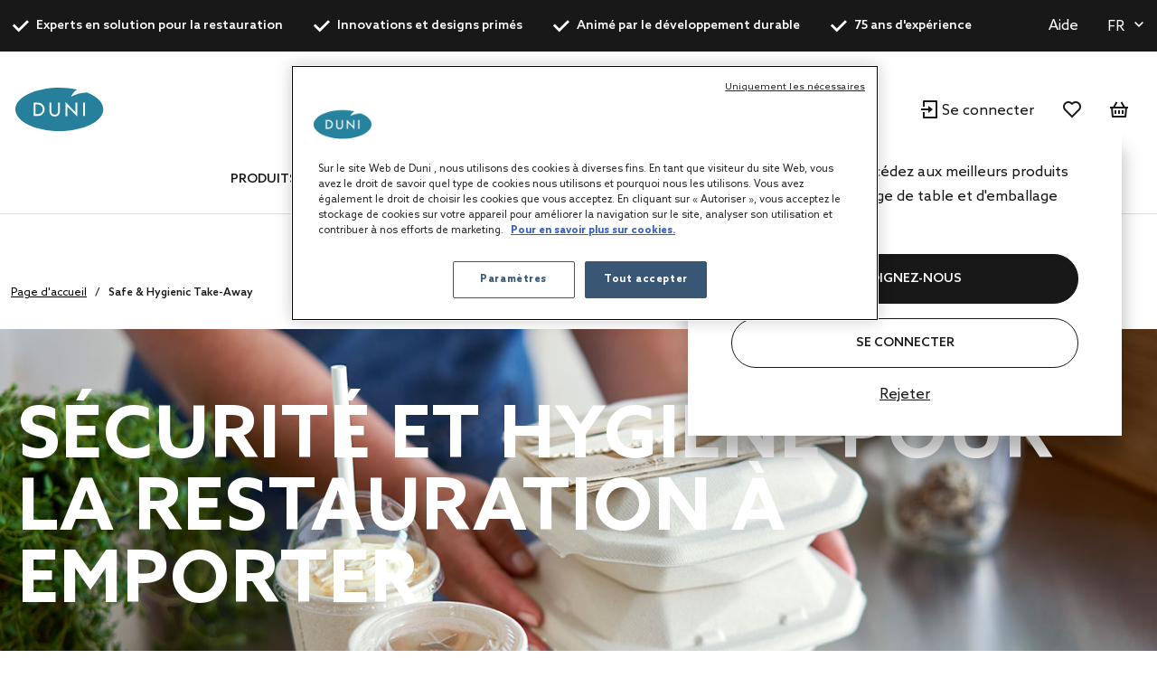

--- FILE ---
content_type: text/html;charset=UTF-8
request_url: https://be.duni.com/fr/safe-hygienic-take-away
body_size: 18112
content:
<!DOCTYPE html>
<html lang="fr">
<head>
	<script data-user-id="">
		var dataLayer = dataLayer || [];
		var originalPush = window.dataLayer.push;

		window.dataLayer.push = function() {
			const obj = arguments[0];
            if (
                obj?.event === 'fb_event' &&
                obj.payload &&
                Object.keys(obj.payload).length > 0 &&
                ACC?.facebookPixel?.sendEvents
            ) {
                try {
                    ACC.facebookPixel.sendEvents(obj.payload);
                } catch (error) {
                    console.error('Error sending Facebook event:', error);
                }
            }
			return originalPush.apply(window.dataLayer, arguments);
		};

		  
		  function gtag(){dataLayer.push(arguments);}
		  
		  gtag('consent', 'default', {
		    'analytics_storage': 'denied',
		    'ad_storage': 'denied',
		    'functionality_storage': 'denied',
		    'personalization_storage': 'denied',
		    'security_storage': 'denied',
			'wait_for_update': 500
		  });
		  </script>
	<script src="/_ui/shared/js/analyticsmediator.js"></script>

<script>
        
        dataLayer.push({"event":"user_info","login_status":"Not logged in"});
    </script>

    <script>
    var productCarouselAddToCartEcommerce = productCarouselAddToCartEcommerce || {};
    function pageInfoEvent(pageType, pageTemplate, categoryTitle, pageTitle) {
        const match = categoryMapper[pageType];
        let website_section = 'Brand Duni';
        switch (true) {
            case pageTemplate === 'BioPakBrandPageTemplate':
                website_section = 'Brand Biopak';
                break;

            case pageTemplate === 'DuniBrandPageTemplate':
                website_section = 'Brand DuniGroup';
                break;
        }

        const eventData = {
            event: 'page_info',
            page_category: match ? match.page_category : 'Content',
            page_subcategory: match ? match.page_subcategory : pageTitle,
            website_section
        };

        if (categoryTitle) {
            eventData.product_category = categoryTitle;
        }

        dataLayer.push(eventData);
    }

    const categoryMapper = {
        homepage: {
            page_category: 'Home',
            page_subcategory: 'Homepage',
        },
        category: {
            page_category: 'Products',
            page_subcategory: 'Category List Page',
        },
        search: {
            page_category: 'Products',
            page_subcategory: 'Search Results Page',
        },
        searchGrid: {
            page_category: 'Products',
            page_subcategory: 'Search Results Page',
        },
        productsearch: {
            page_category: 'Products',
            page_subcategory: 'Search Results Page',
        },
        product: {
            page_category: 'Products',
            page_subcategory: 'Product Display Page',
        },
        cart: {
            page_category: 'Cart',
            page_subcategory: 'Cart',
        },
        paymentType: {
            page_category: 'Checkout',
            page_subcategory: 'Order Reference',
        },
        'deliveryAddress.noPickup': {
            page_category: 'Checkout',
            page_subcategory: 'Shipping address',
        },
        deliveryMethod: {
            page_category: 'Checkout',
            page_subcategory: 'Shipping info',
        },
        confirmOrder: {
            page_category: 'Checkout',
            page_subcategory: 'Order Confirmation',
        },
        customerRegistrationPage: {
            page_category: 'Account',
            page_subcategory: 'Register',
        },
        login:{
            page_category: 'Account',
            page_subcategory: 'Login',
        },
        wishlist:{
            page_category: 'Account',
            page_subcategory: 'Wishlist',
        },
        quickOrderPage:{
            page_category: 'Checkout',
            page_subcategory: 'Quick Order',
        },
        importCSVSavedCartPage:{
            page_category: 'Cart',
            page_subcategory: 'Import Saved Basket',
        },
        'update-profile': {
            page_category: 'My Account',
            page_subcategory: 'My account - Personal Details',
        },
        'address-book': {
            page_category: 'My Account',
            page_subcategory: 'My account - Address Book',
        },
        'update-email': {
            page_category: 'My Account',
            page_subcategory: 'My account - Email Address',
        },
        updatePassword: {
            page_category: 'My Account',
            page_subcategory: 'My account - Password',
        },
        'orders': {
            page_category: 'My Account',
            page_subcategory: 'My account - Order History',
        },
        'orders-company': {
            page_category: 'My Account',
            page_subcategory: 'My account - Company Order History',
        },
        'saved-carts':{
            page_category: 'My Account',
            page_subcategory: 'My account - Saved Baskets',
        },
        'support-tickets':{
            page_category: 'My Account',
            page_subcategory: 'My account - Support Tickets',
        },
        'add-support-ticket':{
            page_category: 'Contact',
            page_subcategory: 'Contact',
        },
        contactPage:{
            page_category: 'Contact',
            page_subcategory: 'Contact',
        },
        faq:{
            page_category: 'Content',
            page_subcategory: 'FAQ',
        },
        cookies:{
            page_category: 'Policy',
            page_subcategory: 'Cookies',
        },
        privacy:{
            page_category: 'Policy',
            page_subcategory: 'Private Policy',
        },
        termsAndConditions: {
            page_category: 'Policy',
            page_subcategory: 'Terms and Conditions',
        },
        storefinder: {
            page_category: 'Content',
            page_subcategory: 'Find wholesaler',
        },
    };
    const estimatedReadingTemplates=  [
        'DuniBrandPageTemplate',
        'BioPakBrandPageTemplate',
        'DuniCorporatePageTemplate',
        'ContentPage1Template',
    ];
    const page = '' || '' || '-safe-hygienic-take-away' ||'SafeHygienicPage';

    let categoryTitle = null;

    
    
    pageInfoEvent(page, 'ContentPage1Template', categoryTitle, 'Safe & Hygienic Take-Away');

    <!-- Google Tag Manager -->
    (function (w, d, s, l, i) {
        w[l] = w[l] || [];
        w[l].push({ 'gtm.start': new Date().getTime(), event: 'gtm.js' });
        var f = d.getElementsByTagName(s)[0],
        j = d.createElement(s), dl = l != 'dataLayer' ? '&l=' + l : '';
        j.async = true;
        j.src = 'https://www.googletagmanager.com/gtm.js?id=' + i + dl;

        

        j.addEventListener('load', function () {
            var _ge = new CustomEvent('gtm_loaded', {bubbles: true});
            d.dispatchEvent(_ge);
        });
        f.parentNode.insertBefore(j, f);
    })(window, document, 'script', 'dataLayer', 'GTM-WQJ9T2G');
    <!-- End Google Tag Manager -->
</script>
<!-- OneTrust Cookies Consent Notice start for dunigroup.com -->
		<script src="https://cdn.cookielaw.org/scripttemplates/otSDKStub.js" data-document-language="true" type="text/javascript" charset="UTF-8" data-domain-script="45c8217c-d125-4372-b84c-f0d097a3c904" ></script>
		<script type="text/javascript">
		function OptanonWrapper() {
			if (window.ACC !== undefined && window.ACC.coookienotification !== undefined) {
				ACC.coookienotification.updatedOneTrustConsent();
			}
		}
		</script>
		<!-- OneTrust Cookies Consent Notice end for dunigroup.com -->
	<title>Safe &amp; Hygienic Take-Away | Duni Belgi&euml;</title>

	<meta http-equiv="Content-Type" content="text/html; charset=utf-8"/>
	<meta http-equiv="X-UA-Compatible" content="IE=edge">
	<meta charset="utf-8">
	<meta name="viewport" content="width=device-width, initial-scale=1, user-scalable=no">
	<meta name="format-detection" content="telephone=no">

	<link rel="alternate" href="https://nl.duni.com/nl/safe-hygienic-take-away" hreflang="nl-NL"/>
	<link rel="alternate" href="https://ch.duni.com/en/safe-hygienic-take-away" hreflang="en-CH"/>
	<link rel="alternate" href="https://es.duni.com/es/safe-hygienic-take-away" hreflang="es-ES"/>
	<link rel="alternate" href="https://global.duni.com/pl/safe-hygienic-take-away" hreflang="pl"/>
	<link rel="alternate" href="https://se.duni.com/en/safe-hygienic-take-away" hreflang="en-SE"/>
	<link rel="alternate" href="https://be.duni.com/nl/safe-hygienic-take-away" hreflang="nl-BE"/>
	<link rel="alternate" href="https://no.duni.com/no/safe-hygienic-take-away" hreflang="no-NO"/>
	<link rel="alternate" href="https://cz.duni.com/en/safe-hygienic-take-away" hreflang="en"/>
	<link rel="alternate" href="https://global.duni.com/da/safe-hygienic-take-away" hreflang="da"/>
	<link rel="alternate" href="https://fi.duni.com/en/safe-hygienic-take-away" hreflang="en-FI"/>
	<link rel="alternate" href="https://global.duni.com/es/safe-hygienic-take-away" hreflang="es"/>
	<link rel="alternate" href="https://it.duni.com/en/safe-hygienic-take-away" hreflang="en-IT"/>
	<link rel="alternate" href="https://at.duni.com/de/safe-hygienic-take-away" hreflang="de-AT"/>
	<link rel="alternate" href="https://dk.duni.com/da/safe-hygienic-take-away" hreflang="da-DK"/>
	<link rel="alternate" href="https://global.duni.com/nl/safe-hygienic-take-away" hreflang="nl"/>
	<link rel="alternate" href="https://de.duni.com/en/safe-hygienic-take-away" hreflang="en-DE"/>
	<link rel="alternate" href="https://global.duni.com/sv/safe-hygienic-take-away" hreflang="sv"/>
	<link rel="alternate" href="https://be.duni.com/fr/safe-hygienic-take-away" hreflang="fr-BE"/>
	<link rel="alternate" href="https://fi.duni.com/fi/safe-hygienic-take-away" hreflang="fi-FI"/>
	<link rel="alternate" href="https://ch.duni.com/fr/safe-hygienic-take-away" hreflang="fr-CH"/>
	<link rel="alternate" href="https://se.duni.com/sv/safe-hygienic-take-away" hreflang="sv-SE"/>
	<link rel="alternate" href="https://global.duni.com/no/safe-hygienic-take-away" hreflang="no"/>
	<link rel="alternate" href="https://no.duni.com/en/safe-hygienic-take-away" hreflang="en-NO"/>
	<link rel="alternate" href="https://de.duni.com/de/safe-hygienic-take-away" hreflang="de-DE"/>
	<link rel="alternate" href="https://ch.duni.com/it/safe-hygienic-take-away" hreflang="it-CH"/>
	<link rel="alternate" href="https://nl.duni.com/en/safe-hygienic-take-away" hreflang="en-NL"/>
	<link rel="alternate" href="https://at.duni.com/en/safe-hygienic-take-away" hreflang="en-AT"/>
	<link rel="alternate" href="https://global.duni.com/it/safe-hygienic-take-away" hreflang="it"/>
	<link rel="alternate" href="https://pl.duni.com/pl/safe-hygienic-take-away" hreflang="pl-PL"/>
	<link rel="alternate" href="https://ch.duni.com/de/safe-hygienic-take-away" hreflang="de-CH"/>
	<link rel="alternate" href="https://fr.duni.com/en/safe-hygienic-take-away" hreflang="en-FR"/>
	<link rel="alternate" href="https://be.duni.com/en/safe-hygienic-take-away" hreflang="en"/>
	<link rel="alternate" href="https://global.duni.com/fi/safe-hygienic-take-away" hreflang="fi"/>
	<link rel="alternate" href="https://uk.duni.com/en/safe-hygienic-take-away" hreflang="en-GB"/>
	<link rel="alternate" href="https://global.duni.com/en/safe-hygienic-take-away" hreflang="en"/>
	<link rel="alternate" href="https://global.duni.com/fr/safe-hygienic-take-away" hreflang="fr"/>
	<link rel="alternate" href="https://es.duni.com/en/safe-hygienic-take-away" hreflang="en-ES"/>
	<link rel="alternate" href="https://it.duni.com/it/safe-hygienic-take-away" hreflang="it-IT"/>
	<link rel="alternate" href="https://fi.duni.com/sv/safe-hygienic-take-away" hreflang="sv-FI"/>
	<link rel="alternate" href="https://global.duni.com/cs/safe-hygienic-take-away" hreflang="cs"/>
	<link rel="alternate" href="https://dk.duni.com/en/safe-hygienic-take-away" hreflang="en-DK"/>
	<link rel="alternate" href="https://pl.duni.com/en/safe-hygienic-take-away" hreflang="en"/>
	<link rel="alternate" href="https://global.duni.com/de/safe-hygienic-take-away" hreflang="de"/>
	<link rel="alternate" href="https://fr.duni.com/fr/safe-hygienic-take-away" hreflang="fr-FR"/>
	<link rel="alternate" href="https://cz.duni.com/cs/safe-hygienic-take-away" hreflang="cs-CZ"/>
	<link rel="preload" href="/_ui/responsive/theme-duni/fonts/glyphicons-halflings-regular.woff2" as="font" crossorigin>
	<link rel="preload" href="/_ui/responsive/theme-duni/fonts/duni-icons.woff" as="font" crossorigin>

	<meta name="keywords">
<meta name="description" content="With today&rsquo;s increased focus on hygiene, it&rsquo;s good to know there are readily available solutions to help you to protect your food, beverages and customers">
<meta name="robots" content="index,follow">
<meta property="og:url" content="https://be.duni.com/fr/safe-hygienic-take-away">
<meta property="og:type" content="website">
<meta property="og:title" content="Safe &amp;amp; Hygienic Take-Away">
<meta property="og:description" content="With today&rsquo;s increased focus on hygiene, it&rsquo;s good to know there are readily available solutions to help you to protect your food, beverages and customers">
<meta property="og:image" content="https://be.duni.com/fr/medias/take-away300x300.jpg?context=[base64]">
<meta property="og:locale" content="fr_BE">
<link rel="apple-touch-icon" sizes="180x180" href="/_ui/responsive/theme-duni/images/icons/apple-touch-icon.png">
			<link rel="icon" type="image/png" sizes="32x32" href="/_ui/responsive/theme-duni/images/icons/favicon-32x32.png">
			<link rel="icon" type="image/png" sizes="16x16" href="/_ui/responsive/theme-duni/images/icons/favicon-16x16.png">
			<link rel="manifest" href="/_ui/responsive/theme-duni/images/icons/site.webmanifest">
			<link rel="mask-icon" href="/_ui/responsive/theme-duni/images/icons/safari-pinned-tab.svg">
			<link rel="shortcut icon" type="image/x-icon" media="all" href="/_ui/responsive/theme-duni/images/icons/favicon.ico" />
			<meta name="msapplication-config" content="/_ui/responsive/theme-duni/images/icons/browserconfig.xml">
		<meta name="theme-color" content="#024996">

<link rel="stylesheet" type="text/css" href="//fonts.googleapis.com/css?family=Open+Sans:400,300,300italic,400italic,600,600italic,700,700italic,800,800italic&display=swap" />
<link rel="stylesheet" type="text/css" media="all" href="/wro/202511171331/all_responsive.css" />
		<link rel="stylesheet" type="text/css" media="all" href="/wro/202511171331/duni_responsive.css" />
		<link rel="stylesheet" type="text/css" media="all" href="/wro/202511171331/addons_responsive.css" />
	













<link rel="canonical" href="https://be.duni.com/fr/safe-hygienic-take-away" />
	</head>

<body class="page-SafeHygienicPage pageType-ContentPage template-pages-layout-contentLayout1Page pageLabel--safe-hygienic-take-away smartedit-page-uid-SafeHygienicPage smartedit-page-uuid-eyJpdGVtSWQiOiJTYWZlSHlnaWVuaWNQYWdlIiwiY2F0YWxvZ0lkIjoiZHVuaWIyYkNvbnRlbnRDYXRhbG9nIiwiY2F0YWxvZ1ZlcnNpb24iOiJPbmxpbmUifQ== smartedit-catalog-version-uuid-dunib2bContentCatalog/Online  language-fr">
	<!-- Google Tag Manager (noscript) -->
		<noscript><iframe src="https://www.googletagmanager.com/ns.html?id=GTM-WQJ9T2G"
						  height="0" width="0" style="display:none;visibility:hidden"></iframe></noscript>
		<!-- End Google Tag Manager (noscript) -->
    <main data-currency-iso-code="EUR">
			<a href="#skip-to-content" class="skiptocontent" data-role="none">text.skipToContent</a>
			<a href="#skiptonavigation" class="skiptonavigation" data-role="none">text.skipToNavigation</a>

			<div class="yCmsContentSlot">
<header class="duni-header" lang="en">
    <div class="bg-dark navigation--top">
        <div class="container">
            <div class="d-flex justify-content-between">
                <ul class="usp list-group my-0">
                    <li
                                                id="USP1Link"
                                                class="label font-weight-bold mr-md-5-6 mr-lg-6"
                                            >
                                                <i class="duni-icon duni-icon-check mr-3"></i>
                                                Experts en solution pour la restauration</li>
                                            <li
                                                id="USP2Link"
                                                class="label font-weight-bold mr-md-5-6 mr-lg-6"
                                            >
                                                <i class="duni-icon duni-icon-check mr-3"></i>
                                                Innovations et designs primés</li>
                                            <li
                                                id="USP3Link"
                                                class="label font-weight-bold mr-md-5-6 mr-lg-6"
                                            >
                                                <i class="duni-icon duni-icon-check mr-3"></i>
                                                Animé par le développement durable</li>
                                            <li
                                                id="USP4Link"
                                                class="label font-weight-bold mr-md-5-6 mr-lg-6"
                                            >
                                                <i class="duni-icon duni-icon-check mr-3"></i>
                                                75 ans d'expérience</li>
                                            </ul>
                <div class="left-side-wrapper d-none d-md-flex align-items-center">
                    <a href="/fr/faq" class="mr-6">
                            Aide</a>
                    <select
    class="duni-select js-country__selector-languages"
    data-gtm-event="language_picker_service_click"
>
    <option
            value="nl"
            
            data-display-value="nl"
        >
            Nederlands</option>
    <option
            value="fr"
            selected
            data-display-value="fr"
        >
            Français</option>
    <option
            value="en"
            
            data-display-value="en"
        >
            English</option>
    </select>

</div>
            </div>
        </div>
    </div>
</header>
</div><header class="duni-header js-mainHeader">
    <nav class="navigation navigation--middle">
        <div class="row py-3 py-md-5 px-4 px-xl-0">
            <div class="nav--mobile">
                <button class="btn btn--mobile-search js-toggle-sm-navigation" type="button">
                    <span class="menu-bar-wrapper">
                        <span class="bar"></span>
                        <span class="bar"></span>
                        <span class="bar"></span>
                    </span>
                </button>

                <div class="mobile-navigation">
                    











<div class="login-popup js-login-popup ">
    <div class="card box-shadow">
        <div class="card-body">
            <p>Devenez client et accédez aux meilleurs produits en matière de dressage de table et d'emballage alimentaire.</p>
        </div>
        <div class="card-actions stacked">
            <div class="card-redirect-buttons">
                
                    

                    
                        
                            
                                
                                    
                                
                                
                            
                        

                        
                            <a
                                href="/fr/registration"
                                class="duni-button primary-button js-login-popup-close js-login-popup-join-us mr-3 mr-md-4"
                                id="joinUsButton"
                                data-gtm-event="join_us_click"
                                data-gtm-event-data="{&#034;cd_event_label&#034;:&#034;popup&#034;}"
                            >
                                REJOIGNEZ-NOUS
                            </a>
                        

                        
                            <a
                                href="/fr/login"
                                class="duni-button secondary-button js-login-popup-close js-login-popup-sign-in"
                                id="signInButton"
                                data-gtm-event="signin_signin_click"
                                data-gtm-event-data="{&#034;cd_event_label&#034;:&#034;popup&#034;}"
                            >
                                Se connecter
                            </a>
                        

                    
                
            </div>

            <a href="#" class="js-login-popup-dismiss underline"
               id="dismissLink"
               data-gtm-event="signin_dismiss_click"
            >
                Rejeter
            </a>
        </div>
    </div>
</div>
<nav class="navigation navigation--bottom js_navigation--bottom js-enquire-offcanvas-navigation category-navigation" role="navigation" id="Dunib2bCategoryNavComponent">
        <div class="navigation__overflow">
            <ul data-trigger="#signedInUserOptionsToggle" class="nav__links nav__links--products nav__links--mobile js-userAccount-Links js-nav-collapse-body offcanvasGroup1 collapse in hidden-md hidden-lg">
                    </ul>
            <ul class="nav__links nav__links--products js-offcanvas-links">
                    <li
                                    class="auto
                                    multi-col nav__links--primary
                                    nav__links--primary-has__sub js-enquire-has-sub js_nav__link--drill__down"
                                    data-test-level="test_topLevelLink"
                                >
                                    <span class="yCmsComponent nav__link nav__link--closed js_nav__link">
<a href="/fr/Tous-les-produits/c/1" title="Produits">Produits</a></span><div class="sub__navigation js_sub__navigation multi-col">
                                            <div class="container">
                                                <div class="header js-enquire-sub-close">
                                                        <i class="duni-icon duni-icon-arrow-medium-left"></i><span class="text-sm">retour</span>
                                                            </div>
                                                <div class="sub-navigation-section" data-test-level="test__level1">
                                                        <section class="mega__nav">
    <div class="mega__nav-business mega__nav-banner">
    <div class="mega__nav-business-tiles">
        </div>
</div>
<div class="mega__nav-products">
        <h2 class="mega__nav-title">Tous les produits</h2>

        <a href="/fr/Tous-les-produits/c/1" class="mega__nav-more hidden-xs">
            <strong>Afficher tout</strong>
        </a>

        <ul class="mega__nav-list">
            <li class="yCmsComponent mega__nav-list-item">
<a href="/fr/Serviettes/c/28855" title="Serviettes">Serviettes</a></li><li class="yCmsComponent mega__nav-list-item">
<a href="/fr/Nappes/c/29369" title="Nappes">Nappes</a></li><li class="yCmsComponent mega__nav-list-item">
<a href="/fr/Contenants-%C3%A0-emporter/c/29304" title="Contenants à emporter">Contenants à emporter</a></li><li class="yCmsComponent mega__nav-list-item">
<a href="/fr/Assiettes/c/29161" title="Assiettes">Assiettes</a></li><li class="yCmsComponent mega__nav-list-item">
<a href="/fr/Couverts/c/29308" title="Couverts">Couverts</a></li><li class="yCmsComponent mega__nav-list-item">
<a href="/fr/Tasses-et-verres/c/29157" title="Tasses et verres">Tasses et verres</a></li><li class="yCmsComponent mega__nav-list-item">
<a href="/fr/Produits-r%C3%A9utilisables/c/75427" title="Produits réutilisables">Produits réutilisables</a></li><li class="yCmsComponent mega__nav-list-item">
<a href="/fr/Bougies/c/48140" title="Bougies">Bougies</a></li><li class="yCmsComponent mega__nav-list-item">
<a href="/fr/LED-rechargeables/c/48141" title="LED rechargeables">LED rechargeables</a></li><li class="yCmsComponent mega__nav-list-item">
<a href="/fr/Compl%C3%A9ments-pour-le-service-des-repas/c/48142" title="Compléments pour le service des repas">Compléments pour le service des repas</a></li><li class="yCmsComponent mega__nav-list-item">
<a href="/fr/Accessoires/c/31993" title="Accessoires">Accessoires</a></li><li class="yCmsComponent mega__nav-list-item">
<a href="/fr/Emballage-scellable-Duniform/c/31969" title="Emballage scellable Duniform">Emballage scellable Duniform</a></li><li class="yCmsComponent mega__nav-list-item">
<a href="/fr/Hygi%C3%A8ne/c/31983" title="Hygiène">Hygiène</a></li><li class="yCmsComponent mega__nav-list-item">
<a href="/fr/Sacs-et-emballages-cadeaux/c/31995" title="Sacs et emballages cadeaux">Sacs et emballages cadeaux</a></li></ul>
    </div>
</section>
</div>
                                                </div>
                                        </div>
                                    </li></ul>
            </div>
    </nav>
<nav class="navigation navigation--bottom js_navigation--bottom js-enquire-offcanvas-navigation category-navigation" role="navigation" id="Dunib2bContentNavComponent">
        <div class="navigation__overflow">
            <ul data-trigger="#signedInUserOptionsToggle" class="nav__links nav__links--products nav__links--mobile js-userAccount-Links js-nav-collapse-body offcanvasGroup1 collapse in hidden-md hidden-lg">
                    </ul>
            <ul class="nav__links nav__links--products js-offcanvas-links">
                    <li
                                    class="auto
                                    multi-col nav__links--primary
                                    nav__links--primary-has__sub js-enquire-has-sub js_nav__link--drill__down"
                                    data-test-level="test_topLevelLink"
                                >
                                    <span class="yCmsComponent nav__link nav__link--closed js_nav__link">
<a href="#" title="Concepts">Concepts</a></span><div class="sub__navigation js_sub__navigation single-col">
                                            <div class="container">
                                                <div class="header js-enquire-sub-close">
                                                    <i class="duni-icon duni-icon-arrow-medium-left"></i><span class="text-sm">Concepts</span>
                                                </div>

                                                <div class="sub-navigation-section">
                                                    <section class="mega__nav mega__nav--simple">
    <div class="mega__nav-business mega__nav-banner">
    <div class="mega__nav-tile flex-sm-row flex-md-column">
        <img class="mega__nav-tile-img duni-responsive-image" data-media='{&#034;widescreen&#034;:&#034;/medias/DUNI-Good-food-mood-03.svg?context=[base64]&#034;}' alt="mega menu banner" />
        <div class="d-flex flex-column ml-0 ml-sm-5 ml-md-0 align-content-start">
            </div>
    </div>
</div>

<div class="mega__nav-products">
        <h2 class="mega__nav-title">Concepts</h2>

        <ul class="mega__nav-list">
            <li class="yCmsComponent mega__nav-list-item">
<a href="/fr/concepts/bio-dunisoft" title="Bio Dunisoft®">Bio Dunisoft®</a></li><li class="yCmsComponent mega__nav-list-item">
<a href="/fr/duniform" title="Duniform®">Duniform®</a></li><li class="yCmsComponent mega__nav-list-item">
<a href="/fr/concepts/dunilin" title="Dunilin®">Dunilin®</a></li><li class="yCmsComponent mega__nav-list-item">
<a href="/fr/concepts/dunisilk" title="Dunisilk®">Dunisilk®</a></li><li class="yCmsComponent mega__nav-list-item">
<a href="/fr/concepts/evolin" title="Evolin®">Evolin®</a></li><li class="yCmsComponent mega__nav-list-item">
<a href="/fr/concepts/reusable-assortment" title="ReDine">ReDine</a></li><li class="yCmsComponent mega__nav-list-item">
<a href="/fr/no-added-pfas" title="Sans PFAS ajoutés">Sans PFAS ajoutés</a></li><li class="yCmsComponent mega__nav-list-item">
<a href="/fr/relevo-reusable-solutions" title="Solutions intelligentes réutilisables">Solutions intelligentes réutilisables</a></li></ul>
    </div>
</section>
</div>
                                            </div>
                                        </div></li>
                            <li
                                    class="auto
                                    multi-col nav__links--primary
                                    nav__links--primary-has__sub js-enquire-has-sub js_nav__link--drill__down"
                                    data-test-level="test_topLevelLink"
                                >
                                    <span class="yCmsComponent nav__link nav__link--closed js_nav__link">
<a href="#" title="Services">Services</a></span><div class="sub__navigation js_sub__navigation single-col">
                                            <div class="container">
                                                <div class="header js-enquire-sub-close">
                                                    <i class="duni-icon duni-icon-arrow-medium-left"></i><span class="text-sm">Services</span>
                                                </div>

                                                <div class="sub-navigation-section">
                                                    <section class="mega__nav mega__nav--simple">
    <div class="mega__nav-business mega__nav-banner">
    <div class="mega__nav-tile flex-sm-row flex-md-column">
        <img class="mega__nav-tile-img duni-responsive-image" data-media='{&#034;widescreen&#034;:&#034;/medias/DUNI-Airplane-01.svg?context=[base64]&#034;}' alt="mega menu banner" />
        <div class="d-flex flex-column ml-0 ml-sm-5 ml-md-0 align-content-start">
            </div>
    </div>
</div>

<div class="mega__nav-products">
        <h2 class="mega__nav-title">Services</h2>

        <ul class="mega__nav-list">
            <li class="yCmsComponent mega__nav-list-item">
<a href="/fr/customisation" title="Personnalisation">Personnalisation</a></li></ul>
    </div>
</section>
</div>
                                            </div>
                                        </div></li>
                            <li
                                    class="auto
                                    single-col nav__links--primary
                                    "
                                    data-test-level="test_topLevelLink"
                                >
                                    <span class="yCmsComponent nav__link nav__link--closed js_nav__link">
<a href="/fr/catalogues" title="Catalogues">Catalogues</a></span></li>
                            <li
                                    class="auto
                                    multi-col nav__links--primary
                                    nav__links--primary-has__sub js-enquire-has-sub js_nav__link--drill__down"
                                    data-test-level="test_topLevelLink"
                                >
                                    <span class="yCmsComponent nav__link nav__link--closed js_nav__link">
<a href="#" title="Pour votre entreprise">Pour votre entreprise</a></span><div class="sub__navigation js_sub__navigation single-col">
                                            <div class="container">
                                                <div class="header js-enquire-sub-close">
                                                    <i class="duni-icon duni-icon-arrow-medium-left"></i><span class="text-sm">Pour votre entreprise</span>
                                                </div>

                                                <div class="sub-navigation-section">
                                                    <section class="mega__nav mega__nav--simple">
    <div class="mega__nav-business mega__nav-banner">
    <div class="mega__nav-tile flex-sm-row flex-md-column">
        <img class="mega__nav-tile-img duni-responsive-image" data-media='{&#034;widescreen&#034;:&#034;/medias/DUNI-Good-food-mood-03.svg?context=[base64]&#034;}' alt="mega menu banner" />
        <div class="d-flex flex-column ml-0 ml-sm-5 ml-md-0 align-content-start">
            </div>
    </div>
</div>

<div class="mega__nav-products">
        <h2 class="mega__nav-title">Pour votre entreprise</h2>

        <ul class="mega__nav-list">
            <li class="yCmsComponent mega__nav-list-item">
<a href="/fr/safe-hygienic-take-away" title="À emporter">À emporter</a></li><li class="yCmsComponent mega__nav-list-item">
<a href="/fr/catering" title="Traiteur">Traiteur</a></li><li class="yCmsComponent mega__nav-list-item">
<a href="/fr/restaurant" title="Restaurants">Restaurants</a></li><li class="yCmsComponent mega__nav-list-item">
<a href="/fr/care-home" title="Établissements de santé">Établissements de santé</a></li><li class="yCmsComponent mega__nav-list-item">
<a href="/fr/hotel" title="Hôtels">Hôtels</a></li><li class="yCmsComponent mega__nav-list-item">
<a href="/fr/home-meal-replacement" title="Solutions pour plats préparés ">Solutions pour plats préparés </a></li><li class="yCmsComponent mega__nav-list-item">
<a href="/fr/fastcasual" title="Fast casual">Fast casual</a></li><li class="yCmsComponent mega__nav-list-item">
<a href="/fr/social-catering" title="Restauration sociale">Restauration sociale</a></li></ul>
    </div>
</section>
</div>
                                            </div>
                                        </div></li></ul>
            </div>
    </nav>
<nav class="navigation navigation--bottom js_navigation--bottom js-enquire-offcanvas-navigation category-navigation" role="navigation" id="Dunib2bMobileNavComponent">
        <div class="navigation__overflow">
            <ul data-trigger="#signedInUserOptionsToggle" class="nav__links nav__links--products nav__links--mobile js-userAccount-Links js-nav-collapse-body offcanvasGroup1 collapse in hidden-md hidden-lg">
                    </ul>
            <ul class="nav__links nav__links--products js-offcanvas-links">
                    <li
                                    class="auto
                                    single-col nav__links--primary
                                    "
                                    data-test-level="test_topLevelLink"
                                >
                                    <span class="yCmsComponent nav__link nav__link--closed js_nav__link">
<a href="https://dunigroup.com/" title="A propos de nous" target="_blank" rel="noopener noreferrer">A propos de nous</a></span></li>
                            <li
                                    class="auto
                                    single-col nav__links--primary
                                    "
                                    data-test-level="test_topLevelLink"
                                >
                                    <span class="yCmsComponent nav__link nav__link--closed js_nav__link">
<a href="https://dunigroup.com/sustainability/" title="Développement durable" target="_blank" rel="noopener noreferrer">Développement durable</a></span></li>
                            <li
                                    class="auto
                                    single-col nav__links--primary
                                    "
                                    data-test-level="test_topLevelLink"
                                >
                                    <span class="yCmsComponent nav__link nav__link--closed js_nav__link">
<a href="https://dunigroup.com/career/" title="Travailler chez Duni Group" target="_blank" rel="noopener noreferrer">Travailler chez Duni Group</a></span></li>
                            <li
                                    class="auto
                                    single-col nav__links--primary
                                    "
                                    data-test-level="test_topLevelLink"
                                >
                                    <span class="yCmsComponent nav__link nav__link--closed js_nav__link">
<a href="https://dunigroup.com/media/" title="Actualités" target="_blank" rel="noopener noreferrer">Actualités</a></span></li>
                            <li
                                    class="auto
                                    single-col nav__links--primary
                                    "
                                    data-test-level="test_topLevelLink"
                                >
                                    <span class="yCmsComponent nav__link nav__link--closed js_nav__link">
<a href="https://dunigroup.com/investors/" title="Investisseurs" target="_blank" rel="noopener noreferrer">Investisseurs</a></span></li>
                            <li
                                    class="auto
                                    single-col nav__links--primary
                                    "
                                    data-test-level="test_topLevelLink"
                                >
                                    <span class="yCmsComponent nav__link nav__link--closed js_nav__link">
<a href="https://dunigroup.com/media/press-releases/" title="Communiqués de presse" target="_blank" rel="noopener noreferrer">Communiqués de presse</a></span></li></ul>
            </div>
    </nav>
<h6 class="language-selector-label">Langue</h6>
                    <select
    class="duni-select js-country__selector-languages"
    data-gtm-event="language_picker_service_click"
>
    <option
            value="nl"
            
            data-display-value="nl"
        >
            Nederlands</option>
    <option
            value="fr"
            selected
            data-display-value="fr"
        >
            Français</option>
    <option
            value="en"
            
            data-display-value="en"
        >
            English</option>
    </select>

</div>
            </div>

            <div class="js-site-logo site-logo">
                <div class="yCmsComponent yComponentWrapper">
<div class="banner__component simple-banner">
	<a href="/fr/"><img title=""
				alt="" src="/medias/duni-logo-shop.svg?context=[base64]" class=""></a>
		</div>
</div></div>

            <div class="category-navigation-container">
                <div class="yCmsContentSlot search-bar">
<div class="ui-front">
    <form
        name="search_form_SearchBox" method="get"
        action="/fr/search/"
    >
        <div class="input-group">
            <input
                    type="text" id="js-site-search-input"
                    class="form-control js-toggle-site-search-input" name="text" value=""
                    maxlength="100" placeholder="Que cherchez-vous ?"
                    data-options="{&#034;autocompleteUrl&#034;:&#034;/fr/search/autocomplete/SearchBox&#034;,&#034;minCharactersBeforeRequest&#034;:&#034;3&#034;,&#034;waitTimeBeforeRequest&#034;:&#034;500&#034;,&#034;displayProductImages&#034;:&#034;$true&#034;,&#034;displayProductPrice&#034;:true,&#034;displayOrderSuggestions&#034;:&#034;&#034;,&#034;displayOrderCategories&#034;:&#034;$&#034;,&#034;displayOrderContent&#034;:&#034;&#034;,&#034;displayOrderProducts&#034;:&#034;&#034;}"
                >
                <span class="input-group-btn">
                    <button
                            class="duni-button link-button js_search_button" type="submit"
                            title="Search"
                        >
                            <span class="duni-icon duni-icon-search"></span>
                        </button>
                    </span>

                <button
                    class="duni-button just-icon js_search_button" type="submit"
                    title="Search"
                >
                    <span class="duni-icon duni-icon-search"></span>
                </button>
            </div>
    </form>
</div>
</div></div>

            <div class="hidden-lg hidden-md nav--search search-actions">
                <button class="duni-button link js-toggle-mobile-search mr-4" type="button">
                    <i class="duni-icon duni-icon-search"></i>
                </button>
            </div>

            <div class="yCmsContentSlot mini-cart-slot">
<div class="yCmsComponent">
<span class="header__minicart">
    <div class="link login js-login-popup-trigger js-close-menu ml-3 mr-4 mx-md-4 d-flex align-items-center">
                    <i class="duni-icon duni-icon-sign-in mr-2"></i>
                    <span class="d-none d-md-block mt-1">Se connecter</span>
                </div>

                











<div class="login-popup js-login-popup js-login-popup-toggle d-none">
    <div class="card box-shadow">
        <div class="card-body">
            <p>Devenez client et accédez aux meilleurs produits en matière de dressage de table et d'emballage alimentaire.</p>
        </div>
        <div class="card-actions stacked">
            <div class="card-redirect-buttons">
                
                    

                    
                        
                            
                                
                                    
                                
                                
                            
                        

                        
                            <a
                                href="/fr/registration"
                                class="duni-button primary-button js-login-popup-close js-login-popup-join-us mr-3 mr-md-4"
                                id="joinUsButton"
                                data-gtm-event="join_us_click"
                                data-gtm-event-data="{&#034;cd_event_label&#034;:&#034;popup&#034;}"
                            >
                                REJOIGNEZ-NOUS
                            </a>
                        

                        
                            <a
                                href="/fr/login"
                                class="duni-button secondary-button js-login-popup-close js-login-popup-sign-in"
                                id="signInButton"
                                data-gtm-event="signin_signin_click"
                                data-gtm-event-data="{&#034;cd_event_label&#034;:&#034;popup&#034;}"
                            >
                                Se connecter
                            </a>
                        

                    
                
            </div>

            <a href="#" class="js-login-popup-dismiss underline"
               id="dismissLink"
               data-gtm-event="signin_dismiss_click"
            >
                Rejeter
            </a>
        </div>
    </div>
</div>
</span>
</div><div class="yCmsComponent">
<span class="header__minicart header__minicart--wishlist js-header__wishlist">
    <a href="/fr/wishlist" class="mini-cart-link__wishlist js-close-mobile-search ml-3 mr-4 mx-md-4" title="Aller à la liste des favoris">
        <i class="duni-icon duni-icon-heart"></i>

        <span class="js-wishlist-counter header__minicart-count hidden" data-count="0">
            0</span>
    </a>
</span>
</div><div class="yCmsComponent">
<span class="header__minicart js-header__minicart">
    <a href="/fr/cart"
       class="mini-cart-link js-mini-cart-link js-close-mobile-search ml-3 ml-md-4 mx-lg-4"
       title="Aller au panier"
       data-mini-cart-url="/fr/cart/rollover/MiniCart"
       data-mini-cart-refresh-url="/fr/cart/miniCart/TOTAL"
       data-mini-cart-name="&lt;span class=&#034;cbox-title&#034;&gt;Panier&lt;/span&gt;
    &lt;span class=&#034;cbox-secondary-title&#034; data-number-items-in-cart=&#034;0&#034;&gt;0 articles&lt;/span&gt;"
       data-mini-cart-empty-name="Votre panier est vide"
       data-mini-cart-items-text="Article(s)"
       test-data-minicart-totalprice="0"
    >

        <i class="duni-icon duni-icon-cart"></i>

    <span class="header__minicart-count js-mini-cart-count hidden">
        0</span>
    </a>
</span>
<div class="mini-cart-container js-mini-cart-container"></div>
</div></div></div>
        <div class="mega-menu-wrapper">
            <div class="row">
                <div class="nav-wrap"><nav class="navigation navigation--bottom js_navigation--bottom js-enquire-offcanvas-navigation category-navigation" role="navigation" id="Dunib2bCategoryNavComponent">
        <div class="navigation__overflow">
            <ul data-trigger="#signedInUserOptionsToggle" class="nav__links nav__links--products nav__links--mobile js-userAccount-Links js-nav-collapse-body offcanvasGroup1 collapse in hidden-md hidden-lg">
                    </ul>
            <ul class="nav__links nav__links--products js-offcanvas-links">
                    <li
                                    class="auto
                                    multi-col nav__links--primary
                                    nav__links--primary-has__sub js-enquire-has-sub js_nav__link--drill__down"
                                    data-test-level="test_topLevelLink"
                                >
                                    <span class="yCmsComponent nav__link nav__link--closed js_nav__link">
<a href="/fr/Tous-les-produits/c/1" title="Produits">Produits</a></span><div class="sub__navigation js_sub__navigation multi-col">
                                            <div class="container">
                                                <div class="header js-enquire-sub-close">
                                                        <i class="duni-icon duni-icon-arrow-medium-left"></i><span class="text-sm">retour</span>
                                                            </div>
                                                <div class="sub-navigation-section" data-test-level="test__level1">
                                                        <section class="mega__nav">
    <div class="mega__nav-business mega__nav-banner">
    <div class="mega__nav-business-tiles">
        </div>
</div>
<div class="mega__nav-products">
        <h2 class="mega__nav-title">Tous les produits</h2>

        <a href="/fr/Tous-les-produits/c/1" class="mega__nav-more hidden-xs">
            <strong>Afficher tout</strong>
        </a>

        <ul class="mega__nav-list">
            <li class="yCmsComponent mega__nav-list-item">
<a href="/fr/Serviettes/c/28855" title="Serviettes">Serviettes</a></li><li class="yCmsComponent mega__nav-list-item">
<a href="/fr/Nappes/c/29369" title="Nappes">Nappes</a></li><li class="yCmsComponent mega__nav-list-item">
<a href="/fr/Contenants-%C3%A0-emporter/c/29304" title="Contenants à emporter">Contenants à emporter</a></li><li class="yCmsComponent mega__nav-list-item">
<a href="/fr/Assiettes/c/29161" title="Assiettes">Assiettes</a></li><li class="yCmsComponent mega__nav-list-item">
<a href="/fr/Couverts/c/29308" title="Couverts">Couverts</a></li><li class="yCmsComponent mega__nav-list-item">
<a href="/fr/Tasses-et-verres/c/29157" title="Tasses et verres">Tasses et verres</a></li><li class="yCmsComponent mega__nav-list-item">
<a href="/fr/Produits-r%C3%A9utilisables/c/75427" title="Produits réutilisables">Produits réutilisables</a></li><li class="yCmsComponent mega__nav-list-item">
<a href="/fr/Bougies/c/48140" title="Bougies">Bougies</a></li><li class="yCmsComponent mega__nav-list-item">
<a href="/fr/LED-rechargeables/c/48141" title="LED rechargeables">LED rechargeables</a></li><li class="yCmsComponent mega__nav-list-item">
<a href="/fr/Compl%C3%A9ments-pour-le-service-des-repas/c/48142" title="Compléments pour le service des repas">Compléments pour le service des repas</a></li><li class="yCmsComponent mega__nav-list-item">
<a href="/fr/Accessoires/c/31993" title="Accessoires">Accessoires</a></li><li class="yCmsComponent mega__nav-list-item">
<a href="/fr/Emballage-scellable-Duniform/c/31969" title="Emballage scellable Duniform">Emballage scellable Duniform</a></li><li class="yCmsComponent mega__nav-list-item">
<a href="/fr/Hygi%C3%A8ne/c/31983" title="Hygiène">Hygiène</a></li><li class="yCmsComponent mega__nav-list-item">
<a href="/fr/Sacs-et-emballages-cadeaux/c/31995" title="Sacs et emballages cadeaux">Sacs et emballages cadeaux</a></li></ul>
    </div>
</section>
</div>
                                                </div>
                                        </div>
                                    </li></ul>
            </div>
    </nav>
<nav class="navigation navigation--bottom js_navigation--bottom js-enquire-offcanvas-navigation category-navigation" role="navigation" id="Dunib2bContentNavComponent">
        <div class="navigation__overflow">
            <ul data-trigger="#signedInUserOptionsToggle" class="nav__links nav__links--products nav__links--mobile js-userAccount-Links js-nav-collapse-body offcanvasGroup1 collapse in hidden-md hidden-lg">
                    </ul>
            <ul class="nav__links nav__links--products js-offcanvas-links">
                    <li
                                    class="auto
                                    multi-col nav__links--primary
                                    nav__links--primary-has__sub js-enquire-has-sub js_nav__link--drill__down"
                                    data-test-level="test_topLevelLink"
                                >
                                    <span class="yCmsComponent nav__link nav__link--closed js_nav__link">
<a href="#" title="Concepts">Concepts</a></span><div class="sub__navigation js_sub__navigation single-col">
                                            <div class="container">
                                                <div class="header js-enquire-sub-close">
                                                    <i class="duni-icon duni-icon-arrow-medium-left"></i><span class="text-sm">Concepts</span>
                                                </div>

                                                <div class="sub-navigation-section">
                                                    <section class="mega__nav mega__nav--simple">
    <div class="mega__nav-business mega__nav-banner">
    <div class="mega__nav-tile flex-sm-row flex-md-column">
        <img class="mega__nav-tile-img duni-responsive-image" data-media='{&#034;widescreen&#034;:&#034;/medias/DUNI-Good-food-mood-03.svg?context=[base64]&#034;}' alt="mega menu banner" />
        <div class="d-flex flex-column ml-0 ml-sm-5 ml-md-0 align-content-start">
            </div>
    </div>
</div>

<div class="mega__nav-products">
        <h2 class="mega__nav-title">Concepts</h2>

        <ul class="mega__nav-list">
            <li class="yCmsComponent mega__nav-list-item">
<a href="/fr/concepts/bio-dunisoft" title="Bio Dunisoft®">Bio Dunisoft®</a></li><li class="yCmsComponent mega__nav-list-item">
<a href="/fr/duniform" title="Duniform®">Duniform®</a></li><li class="yCmsComponent mega__nav-list-item">
<a href="/fr/concepts/dunilin" title="Dunilin®">Dunilin®</a></li><li class="yCmsComponent mega__nav-list-item">
<a href="/fr/concepts/dunisilk" title="Dunisilk®">Dunisilk®</a></li><li class="yCmsComponent mega__nav-list-item">
<a href="/fr/concepts/evolin" title="Evolin®">Evolin®</a></li><li class="yCmsComponent mega__nav-list-item">
<a href="/fr/concepts/reusable-assortment" title="ReDine">ReDine</a></li><li class="yCmsComponent mega__nav-list-item">
<a href="/fr/no-added-pfas" title="Sans PFAS ajoutés">Sans PFAS ajoutés</a></li><li class="yCmsComponent mega__nav-list-item">
<a href="/fr/relevo-reusable-solutions" title="Solutions intelligentes réutilisables">Solutions intelligentes réutilisables</a></li></ul>
    </div>
</section>
</div>
                                            </div>
                                        </div></li>
                            <li
                                    class="auto
                                    multi-col nav__links--primary
                                    nav__links--primary-has__sub js-enquire-has-sub js_nav__link--drill__down"
                                    data-test-level="test_topLevelLink"
                                >
                                    <span class="yCmsComponent nav__link nav__link--closed js_nav__link">
<a href="#" title="Services">Services</a></span><div class="sub__navigation js_sub__navigation single-col">
                                            <div class="container">
                                                <div class="header js-enquire-sub-close">
                                                    <i class="duni-icon duni-icon-arrow-medium-left"></i><span class="text-sm">Services</span>
                                                </div>

                                                <div class="sub-navigation-section">
                                                    <section class="mega__nav mega__nav--simple">
    <div class="mega__nav-business mega__nav-banner">
    <div class="mega__nav-tile flex-sm-row flex-md-column">
        <img class="mega__nav-tile-img duni-responsive-image" data-media='{&#034;widescreen&#034;:&#034;/medias/DUNI-Airplane-01.svg?context=[base64]&#034;}' alt="mega menu banner" />
        <div class="d-flex flex-column ml-0 ml-sm-5 ml-md-0 align-content-start">
            </div>
    </div>
</div>

<div class="mega__nav-products">
        <h2 class="mega__nav-title">Services</h2>

        <ul class="mega__nav-list">
            <li class="yCmsComponent mega__nav-list-item">
<a href="/fr/customisation" title="Personnalisation">Personnalisation</a></li></ul>
    </div>
</section>
</div>
                                            </div>
                                        </div></li>
                            <li
                                    class="auto
                                    single-col nav__links--primary
                                    "
                                    data-test-level="test_topLevelLink"
                                >
                                    <span class="yCmsComponent nav__link nav__link--closed js_nav__link">
<a href="/fr/catalogues" title="Catalogues">Catalogues</a></span></li>
                            <li
                                    class="auto
                                    multi-col nav__links--primary
                                    nav__links--primary-has__sub js-enquire-has-sub js_nav__link--drill__down"
                                    data-test-level="test_topLevelLink"
                                >
                                    <span class="yCmsComponent nav__link nav__link--closed js_nav__link">
<a href="#" title="Pour votre entreprise">Pour votre entreprise</a></span><div class="sub__navigation js_sub__navigation single-col">
                                            <div class="container">
                                                <div class="header js-enquire-sub-close">
                                                    <i class="duni-icon duni-icon-arrow-medium-left"></i><span class="text-sm">Pour votre entreprise</span>
                                                </div>

                                                <div class="sub-navigation-section">
                                                    <section class="mega__nav mega__nav--simple">
    <div class="mega__nav-business mega__nav-banner">
    <div class="mega__nav-tile flex-sm-row flex-md-column">
        <img class="mega__nav-tile-img duni-responsive-image" data-media='{&#034;widescreen&#034;:&#034;/medias/DUNI-Good-food-mood-03.svg?context=[base64]&#034;}' alt="mega menu banner" />
        <div class="d-flex flex-column ml-0 ml-sm-5 ml-md-0 align-content-start">
            </div>
    </div>
</div>

<div class="mega__nav-products">
        <h2 class="mega__nav-title">Pour votre entreprise</h2>

        <ul class="mega__nav-list">
            <li class="yCmsComponent mega__nav-list-item">
<a href="/fr/safe-hygienic-take-away" title="À emporter">À emporter</a></li><li class="yCmsComponent mega__nav-list-item">
<a href="/fr/catering" title="Traiteur">Traiteur</a></li><li class="yCmsComponent mega__nav-list-item">
<a href="/fr/restaurant" title="Restaurants">Restaurants</a></li><li class="yCmsComponent mega__nav-list-item">
<a href="/fr/care-home" title="Établissements de santé">Établissements de santé</a></li><li class="yCmsComponent mega__nav-list-item">
<a href="/fr/hotel" title="Hôtels">Hôtels</a></li><li class="yCmsComponent mega__nav-list-item">
<a href="/fr/home-meal-replacement" title="Solutions pour plats préparés ">Solutions pour plats préparés </a></li><li class="yCmsComponent mega__nav-list-item">
<a href="/fr/fastcasual" title="Fast casual">Fast casual</a></li><li class="yCmsComponent mega__nav-list-item">
<a href="/fr/social-catering" title="Restauration sociale">Restauration sociale</a></li></ul>
    </div>
</section>
</div>
                                            </div>
                                        </div></li></ul>
            </div>
    </nav>
<nav class="navigation navigation--bottom js_navigation--bottom js-enquire-offcanvas-navigation category-navigation" role="navigation" id="Dunib2bMobileNavComponent">
        <div class="navigation__overflow">
            <ul data-trigger="#signedInUserOptionsToggle" class="nav__links nav__links--products nav__links--mobile js-userAccount-Links js-nav-collapse-body offcanvasGroup1 collapse in hidden-md hidden-lg">
                    </ul>
            <ul class="nav__links nav__links--products js-offcanvas-links">
                    <li
                                    class="auto
                                    single-col nav__links--primary
                                    "
                                    data-test-level="test_topLevelLink"
                                >
                                    <span class="yCmsComponent nav__link nav__link--closed js_nav__link">
<a href="https://dunigroup.com/" title="A propos de nous" target="_blank" rel="noopener noreferrer">A propos de nous</a></span></li>
                            <li
                                    class="auto
                                    single-col nav__links--primary
                                    "
                                    data-test-level="test_topLevelLink"
                                >
                                    <span class="yCmsComponent nav__link nav__link--closed js_nav__link">
<a href="https://dunigroup.com/sustainability/" title="Développement durable" target="_blank" rel="noopener noreferrer">Développement durable</a></span></li>
                            <li
                                    class="auto
                                    single-col nav__links--primary
                                    "
                                    data-test-level="test_topLevelLink"
                                >
                                    <span class="yCmsComponent nav__link nav__link--closed js_nav__link">
<a href="https://dunigroup.com/career/" title="Travailler chez Duni Group" target="_blank" rel="noopener noreferrer">Travailler chez Duni Group</a></span></li>
                            <li
                                    class="auto
                                    single-col nav__links--primary
                                    "
                                    data-test-level="test_topLevelLink"
                                >
                                    <span class="yCmsComponent nav__link nav__link--closed js_nav__link">
<a href="https://dunigroup.com/media/" title="Actualités" target="_blank" rel="noopener noreferrer">Actualités</a></span></li>
                            <li
                                    class="auto
                                    single-col nav__links--primary
                                    "
                                    data-test-level="test_topLevelLink"
                                >
                                    <span class="yCmsComponent nav__link nav__link--closed js_nav__link">
<a href="https://dunigroup.com/investors/" title="Investisseurs" target="_blank" rel="noopener noreferrer">Investisseurs</a></span></li>
                            <li
                                    class="auto
                                    single-col nav__links--primary
                                    "
                                    data-test-level="test_topLevelLink"
                                >
                                    <span class="yCmsComponent nav__link nav__link--closed js_nav__link">
<a href="https://dunigroup.com/media/press-releases/" title="Communiqués de presse" target="_blank" rel="noopener noreferrer">Communiqués de presse</a></span></li></ul>
            </div>
    </nav>
</div>
            </div>
        </div>
    </nav>

    <div class="js-secondaryNavAccount collapse sub__navigation" id="accNavComponentDesktopOne">
        <ul class="nav__links">
            <section class="mega__nav mega__nav--simple">
    <div class="mega__nav-business mega__nav-banner">
    <div class="mega__nav-tile flex-sm-row flex-md-column">
        <img class="mega__nav-tile-img duni-responsive-image" data-media='{&#034;widescreen&#034;:&#034;/medias/DUNI-Prof-Autumn-04-520x420-1-.jpg?context=[base64]&#034;}' alt="mega menu banner" />
        <div class="d-flex flex-column ml-0 ml-sm-5 ml-md-0 align-content-start">
            <h3 class="h4 mega__nav-tile-description align-content-end">Serviettes, nappes, lampes à LED et bougies pour l’automne</h3>
            <div class="mega__nav-tile-more-wrapper">
                    <a href="/fr/autumn24" title="Voir toutes les nouveautés">Voir toutes les nouveautés</a></div>
            </div>
    </div>
</div>

<div class="mega__nav-products">
        <h2 class="mega__nav-title">Mon compte</h2>

        <ul class="mega__nav-list">
            <li class="yCmsComponent mega__nav-list-item">
<a href="/fr/my-account/update-profile" title="Détails de la Personne">Détails de la Personne</a></li><li class="yCmsComponent mega__nav-list-item">
<a href="/fr/my-account/company/orders" title="Historique des commandes de l&#39;entreprise">Historique des commandes de l&#39;entreprise</a></li><li class="yCmsComponent mega__nav-list-item">
<a href="/fr/my-account/update-email" title="Adresse E-Mail">Adresse E-Mail</a></li><li class="yCmsComponent mega__nav-list-item">
<a href="/fr/my-account/support-tickets" title="Tickets de Support">Tickets de Support</a></li><li class="yCmsComponent mega__nav-list-item">
<a href="/fr/my-account/saved-carts" title="Paniers Sauvegardés">Paniers Sauvegardés</a></li><li class="yCmsComponent mega__nav-list-item">
<a href="/fr/my-account/update-password" title="Mot de Passe">Mot de Passe</a></li><li class="yCmsComponent mega__nav-list-item">
<a href="/fr/quickOrder" title="Commande rapide">Commande rapide</a></li></ul>
    </div>
</section>
</ul>
        <div class="modal__bg"></div>
    </div>
    <div class="js-secondaryNavCompany collapse sub__navigation" id="accNavComponentDesktopTwo">
        <ul class="nav__links js-nav__links">

        </ul>
    </div>

</header>

<div class="yCmsContentSlot header-link-slot hidden-xs">
</div><div class="yCmsContentSlot">
<div class="container">
        <div class="breadcrumb-section">
            <ol class="breadcrumb">
	<li>
		<a href="/fr/">Page d&#39;accueil</a>
	</li>

	<li class="breadcrumb-item active">Safe &amp; Hygienic Take-Away</li>
				</ol>
</div>
	</div>
</div><a id="skip-to-content"></a>
		
			<div class="main__inner-wrapper">
				<div class="yCmsComponent ">
<div class="banner__component simple-banner with-title " id="SafeHygienicMainBanner">
    <div class="content">
        <h2 class="banner__component-title">SÉCURITÉ ET HYGIÈNE POUR LA RESTAURATION À EMPORTER</h2></div>

    <img class="" src="/medias/Hero-Take-away-1366x477.jpg?context=[base64]" alt="Hero-Take-away_1366x477.jpg" title="Hero-Take-away_1366x477.jpg" />
        </div>
</div><div class="yCmsComponent ">
<nav class="floating__menu js-floating__menu" id="SafeHygienicFloatingMenu">
    <div class="floating__menu-wrapper">
        <a href="http://publications.duni.com/fr/2020/duni/fresh-tables-take-away1/" title="TABLES IMPECCABLES &amp; VENTE À EMPORTER" target="_blank" rel="noopener noreferrer">TABLES IMPECCABLES &amp; VENTE À EMPORTER</a></div>
</nav>
</div><div class="yCmsComponent ">
<div class="content" id="SafeHygienicBodyParagraph"><div style="background-color:#ffffff;"><div style="max-width:600px; margin:auto; text-align:center; padding-top:40px;"><p>Compte tenu de l’importance accrue de l’hygiène dans le contexte actuel, il est bon de savoir qu’il existe des solutions rapidement disponibles pour vous aider à protéger vos plats, vos boissons et vos clients. Que vous soyez un professionnel de la restauration à emporter, que votre établissement propose déjà ou envisage de proposer des livraisons à domicile en complément de votre activité, voici quelques idées utiles.</p><br/><br/></div></div></div></div><div class="yCmsComponent ">
<div class="banner__component simple-banner">
	<img title="everything-you-need_1694x800.jpg" alt="everything-you-need_1694x800.jpg"
				src="/medias/everything-you-need-1694x800.jpg?context=[base64]">
		</div>
</div><div class="yCmsComponent ">
<div class="content" id="SafeHygienicNeedParagraph"><div style="background-color:#ffffff;"><div style="max-width:600px; margin:auto; text-align:center; padding-bottom:20px;"><br/><br/><h2><strong>TOUT CE DONT VOUS AVEZ BESOIN</strong></h2><p>Notre gamme BioPack très complète comprend des bols avec couvercle, des boîtes et des gobelets, mais aussi du papier d’emballage à base d’herbe, des sachet-couverts, des serviettes et des rincedoigts, sans oublier le concept de fermeture par thermoscellage astucieux et performant Duniform®.</p><br/><a class="duni-button link-button dark" href="http://publications.duni.com/fr/2020/duni/fresh-tables-take-away1/" target="_blank">DÉCOUVREZ TOUTE LA GAMME</a><br/></div></div></div></div><div class="yCmsComponent ">











    
    
        
    


    
    
        
            
            
            
        
    

    <div class="banner__component two-column-banner-component " id="SafeHygienicServedWithCareComponent">
        <div class="content LEFT_EDGE">
            <div class="container">
                <div class="column image-column">
                    <div class="row d-flex flex-wrap column--one">
                        <div class="d-flex col-xs-12 image-column--one">
                            <img src="/medias/safe-FR-570x420-PL.gif?context=[base64]" alt="safe-FR-570x420-PL.gif">
                        </div>

                        
                            
                            
                            
                        

                        
                    </div>
                </div>
                <div class="column text-column js-banner-content mt-5  mb-6 my-md-6">
                    

                    <h2 class="js-banner-title mt-0 mb-4"></h2>

                    <article class="js-banner-text">
                            <p>Trouvez une solution judicieuse pour la restauration à emporter peut faire une réelle différence actuellement. Voici un aperçu des opportunités et des avantages offerts par nos solutions pour stimuler votre activité et renforcer la confiance des consommateurs :</p><ol><li> Hygiène garantie avec des solutions à usage unique </li><li> Système de fermeture préservant la fraîcheur des aliments </li><li> Aliments protégés de l’altération et de la contamination </li><li> Certification BRC (ou certification de sécurité alimentaire équivalente) </li><li> Des solutions qui contribuent à transmettre l’aspect convivial de la cuisine à vos clients inconditionnels </li></ol>
                    </article>

                    <div class="buttons mt-6">
                        
                        
                    </div>
                </div>
            </div>
        </div>
    </div>

</div><div class="yCmsComponent ">











    
    
        
    


    
    
        
            
            
                
                
                
            
            
        
    

    <div class="banner__component two-column-banner-component " id="SafeHygienicFreshComponent">
        <div class="content RIGHT_EDGE">
            <div class="container">
                <div class="column image-column">
                    <div class="row d-flex flex-wrap column--three">
                        <div class="d-flex col-xs-12 px-3 mb-4 image-column--three">
                            <img src="/medias/01-duniform-570x258.jpg?context=[base64]" alt="01-duniform_570x258.jpg">
                        </div>

                        
                            
                                <div class="d-flex col-xs-6 px-3 image-column--three">
                                    <img src="/medias/02-duniform-270x257.jpg?context=[base64]" alt="02-duniform_270x257.jpg">
                                </div>
                            
                            
                                <div class="d-flex col-xs-6 px-3 image-column--three">
                                    <img src="/medias/03-duniform-270x257.jpg?context=[base64]" alt="03-duniform_270x257.jpg">
                                </div>
                            
                            
                        

                        
                    </div>
                </div>
                <div class="column text-column js-banner-content mt-5  mb-6 my-md-6">
                    

                    <h2 class="js-banner-title mt-0 mb-4">FRAÎCHEUR ET HYGIÈNE GARANTIES</h2>

                    <article class="js-banner-text">
                            <p>Des plateaux en carton certifié FSC®, scellés dans le respect des règles d’hygiène, aux verres en rPET anti-fuites et inviolables, le concept Duniform® est le moyen idéal de répondre à la demande de vos clients avec des plats dont la fraîcheur est systématiquement garantie.</p>
                    </article>

                    <div class="buttons mt-6">
                        
                            
                            <a
                                id=""
                                href="/fr/biopak/duniform" class="duni-button secondary-button"
                                
                                data-gtm-event="banner_column_click"
                            >
                                    DÉCOUVREZ LE CONCEPT DE THERMOSCELLAGE DUNIFORM®
                            </a>
                        
                        
                    </div>
                </div>
            </div>
        </div>
    </div>

</div><div class="yCmsComponent ">
<div
    class="banner__component simple-banner with-title with-alignment banner__component--three_quarter js-banner-textoverflow"
    id="SafeHygienicAlignBanner"
    data-overflow-style-bg=""
    data-overflow-style-tc=""
>

    <div class="content js-banner-content">
        <div class="content-wrapper content-wrapper--center">
            <h2 class="banner__component-title js-banner-title">
                    VOUS AVEZ DES QUESTIONS ?</h2>
            <div class="banner__component-description js-banner-text">
                        N'hésitez pas à nous interroger. Notre équipe est à votre disposition pour vous donner des informations sur tous nos produits et nos points de vente. Si vous souhaitez une présentation commerciale, nous serons également heureux de l'organiser.</div>
            <a
                        href="/fr/contact" class="duni-button duni-menu-button js-simple-banner"
                        data-layer-link='{"event":"banner_link_click","cd_click_text":"Nous contacter","cd_click_url":"/fr/contact"}'
                        
                    >Nous contacter</a>
                </div>

        </div>

    <img class="" src="/medias/cta-1170x400.png?context=bWFzdGVyfHJvb3R8MTQwOHxpbWFnZS9wbmd8YURneUwyaGtNUzg0T1RNd09UWTVNemczTURNNEwyTjBZVjh4TVRjd2VEUXdNQzV3Ym1jfDU0MTkxZGVhZjNjODYxZGY0YWQ1OTFlM2VmZmIyZDE1NDYxMjY2MzE5MGY2YTg0ZThlMWNmMjAxY2RkY2MyMjM" alt="cta_1170x400.png" title="cta_1170x400.png" />
        </div>
</div><div class="generic-content">
        <div class="yCmsContentSlot">
</div><div class="yCmsContentSlot">
</div></div>
	<div class="yCmsContentSlot">
</div></div>

			<div class="site__search hidden" data-translation-zeroresults="Non">
    <div class="site__search-wrapper px-0 px-md-4 px-lg-0">
        <div class="js-site-logo site-logo d-none d-md-block pt-4">
            <div class="yCmsComponent yComponentWrapper">
<div class="banner__component simple-banner">
	<a href="/fr/"><img title=""
				alt="" src="/medias/duni-logo-shop.svg?context=[base64]" class=""></a>
		</div>
</div></div>
        <div class="site__search-container ui-front">
            <div class="search-form-wrapper">
                <form class="site__search-form" id="site-search" action="/fr/search" method="get">

                    <div class="input-group mb-5">
                        <span class="input-group-btn">
                            <button
                                    class="duni-button link-button js_search_button"
                                    type="submit"
                                    title="Search"
                                >
                                    <span class="duni-icon duni-icon-search"></span>
                                </button>
                            </span>
                        <input
                            type="text"
                            id="js-overlay-site-search-input"
                            class="form-control js-site-search-input"
                            name="text"
                            value=""
                            placeholder="Que cherchez-vous ?"
                        >
                        <input type="hidden" id="search-type" name="type" value="all">
                        <input type="hidden" name="CSRFToken" value="27f94909-7c14-40f9-9336-ec66a90ac8a2" /><button type="button" class="duni-button link-button js-search-reset mr-4 d-none">
                            <span class="duni-icon duni-icon-close2 text-dark-gray"></span>
                        </button>
                    </div>
                </form>

                <div class="search-option">
                    <div class="checkbox">
                        <input type="radio" id="search-by-text" name="searchType" class="duni-radio" checked="checked">
                        <label for="search-by-text">Recherche par texte.</label>
                    </div>
                    <div class="checkbox ml-md-6">
                        <input type="radio" id="search-by-product-code" name="searchType" class="duni-radio">
                        <label for="search-by-product-code">Recherche par code produit ou code-barres.</label>
                    </div>
                </div>
            </div>

            <button type="button" class="site__search-close">
                <i class="duni-icon duni-icon-close"></i>
            </button>


            <div class="site__search-results-wrapper">
                <div class="site__search-results hidden js-site__search-results">
            <span class="js-results-text font-weight-medium text-xs"><strong class="js-number-results">0</strong> résultats trouvés</span>
                </div>

                <div class="site__search-suggestions hidden js-auto-suggestions">
                    <ul class="list-unstyled"></ul>
                </div>
                <div class="product__listing hidden js-product-suggestions">
                </div>
            </div>
        </div>
    </div>
</div>
<div class="modal__bg"></div>
<footer class="duni-footer">
    <div class="container">
        <div class="footer__top row d-flex flex-column flex-md-row">
            <div class="col-xs-12 col-md-4 footer__top-start d-flex align-items-center justify-content-center justify-content-md-start mt-5 mt-md-0">
                <div class="d-flex duni-language-selector align-items-center justify-content-center justify-content-md-start">
    <select class="form-control duni-select ml-3 js-country__selector-countries">
        <option
                    value="be"
                    selected
                    data-display-value='<i class="duni-icon duni-icon-language mr-2"></i>Pays:&nbsp;België'
                >
                        België</option>
            <option
                    value="dk"
                    
                    data-display-value='<i class="duni-icon duni-icon-language mr-2"></i>Pays:&nbsp;Danmark'
                >
                        Danmark</option>
            <option
                    value="de"
                    
                    data-display-value='<i class="duni-icon duni-icon-language mr-2"></i>Pays:&nbsp;Deutschland'
                >
                        Deutschland</option>
            <option
                    value="es"
                    
                    data-display-value='<i class="duni-icon duni-icon-language mr-2"></i>Pays:&nbsp;España'
                >
                        España</option>
            <option
                    value="fr"
                    
                    data-display-value='<i class="duni-icon duni-icon-language mr-2"></i>Pays:&nbsp;France'
                >
                        France</option>
            <option
                    value="global"
                    
                    data-display-value='<i class="duni-icon duni-icon-language mr-2"></i>Pays:&nbsp;Global'
                >
                        Global</option>
            <option
                    value="it"
                    
                    data-display-value='<i class="duni-icon duni-icon-language mr-2"></i>Pays:&nbsp;Italia'
                >
                        Italia</option>
            <option
                    value="nl"
                    
                    data-display-value='<i class="duni-icon duni-icon-language mr-2"></i>Pays:&nbsp;Nederland'
                >
                        Nederland</option>
            <option
                    value="no"
                    
                    data-display-value='<i class="duni-icon duni-icon-language mr-2"></i>Pays:&nbsp;Norge'
                >
                        Norge</option>
            <option
                    value="pl"
                    
                    data-display-value='<i class="duni-icon duni-icon-language mr-2"></i>Pays:&nbsp;Polska'
                >
                        Polska</option>
            <option
                    value="ch"
                    
                    data-display-value='<i class="duni-icon duni-icon-language mr-2"></i>Pays:&nbsp;Schweiz'
                >
                        Schweiz</option>
            <option
                    value="fi"
                    
                    data-display-value='<i class="duni-icon duni-icon-language mr-2"></i>Pays:&nbsp;Suomi'
                >
                        Suomi</option>
            <option
                    value="se"
                    
                    data-display-value='<i class="duni-icon duni-icon-language mr-2"></i>Pays:&nbsp;Sverige'
                >
                        Sverige</option>
            <option
                    value="uk"
                    
                    data-display-value='<i class="duni-icon duni-icon-language mr-2"></i>Pays:&nbsp;United Kingdom'
                >
                        United Kingdom</option>
            <option
                    value="us"
                    
                    data-display-value='<i class="duni-icon duni-icon-language mr-2"></i>Pays:&nbsp;United States'
                >
                        United States</option>
            <option
                    value="at"
                    
                    data-display-value='<i class="duni-icon duni-icon-language mr-2"></i>Pays:&nbsp;Österreich'
                >
                        Österreich</option>
            <option
                    value="cz"
                    
                    data-display-value='<i class="duni-icon duni-icon-language mr-2"></i>Pays:&nbsp;Česká republika'
                >
                        Česká republika</option>
            </select>
</div>
</div>

            <div class="col-xs-12 col-md-4 footer__top-middle d-flex align-items-center justify-content-center my-4 my-md-0">
                <ul class="footer__media">
                    <li>
                        <a href="https://www.facebook.com/dunigroupbenelux">
                            <img src="/_ui/responsive/theme-duni/images/footer/facebook.svg" alt="Facebook">

                        </a>
                    </li>
                    <li>
                        <a href="https://www.instagram.com/duni.global/">
                            <img src="/_ui/responsive/theme-duni/images/footer/instagram.svg" alt="Instagram">
                        </a>
                    </li>
                    <li>
                        <a href="https://www.youtube.com/channel/UCC9_n3RrJ92FMcAbqDZl0SQ/">
                            <img src="/_ui/responsive/theme-duni/images/footer/youtube.svg" alt="Visitez notre chaîne YouTube">
                        </a>
                    </li>
                    <li>
                        <a href="https://www.pinterest.se/goodfoodmood/">
                            <img src="/_ui/responsive/theme-duni/images/footer/pinterest.svg" alt="Rendez-nous visite sur Pinterest">
                        </a>
                    </li>
                    <li>
                        <a href="https://www.linkedin.com/company/duni-group/">
                            <img src="/_ui/responsive/theme-duni/images/footer/linkedin.svg" alt="Connectez-vous sur LinkedIn">
                        </a>
                    </li>
                </ul>
            </div>

            <div class="col-xs-12 col-md-4 footer__top-end d-flex align-items-center justify-content-center justify-content-md-end mb-5 mb-md-0">
                <a href="#" class="footer__back-to-top js-back-to-top">
                    Retour en haut de la page<i class="duni-icon duni-icon-back-to-top ml-3"></i>
                </a>
            </div>
        </div>

        <ul class="footer__nav">
            <li class="footer__links-section">
                    <button
                        class="footer__btn h4" id="dropdown-btn-0"
                        aria-controls="dropdown-section-0"
                        aria-expanded="false"
                    >
                            Produits</button>
                    <ul
                        class="footer__links-list mt-5" role="region" id="dropdown-section-0"
                        aria-labelledby="dropdown-btn-0"
                    >
                        <li class="yCmsComponent">
<a href="/fr/Serviettes/c/28855" title="Serviettes">Serviettes</a></li><li class="yCmsComponent">
<a href="/fr/Nappes/c/29369" title="Nappes">Nappes</a></li><li class="yCmsComponent">
<a href="/fr/Contenants-%C3%A0-emporter/c/29304" title="Contenants à emporter">Contenants à emporter</a></li><li class="yCmsComponent">
<a href="/fr/Assiettes/c/29161" title="Assiettes">Assiettes</a></li><li class="yCmsComponent">
<a href="/fr/Couverts/c/29308" title="Couverts">Couverts</a></li><li class="yCmsComponent">
<a href="/fr/Tasses-et-verres/c/29157" title="Tasses et verres">Tasses et verres</a></li><li class="yCmsComponent">
<a href="/fr/Produits-r%C3%A9utilisables/c/75427" title="Produits réutilisables">Produits réutilisables</a></li><li class="yCmsComponent">
<a href="/fr/Bougies/c/48140" title="Bougies">Bougies</a></li><li class="yCmsComponent">
<a href="/fr/LED-rechargeables/c/48141" title="LED rechargeables">LED rechargeables</a></li><li class="yCmsComponent">
<a href="/fr/Compl%C3%A9ments-pour-le-service-des-repas/c/48142" title="Compléments pour le service des repas">Compléments pour le service des repas</a></li><li class="yCmsComponent">
<a href="/fr/Accessoires/c/31993" title="Accessoires">Accessoires</a></li><li class="yCmsComponent">
<a href="/fr/Emballage-scellable-Duniform/c/31969" title="Emballage scellable Duniform">Emballage scellable Duniform</a></li><li class="yCmsComponent">
<a href="/fr/Hygi%C3%A8ne/c/31983" title="Hygiène">Hygiène</a></li><li class="yCmsComponent">
<a href="/fr/Sacs-et-emballages-cadeaux/c/31995" title="Sacs et emballages cadeaux">Sacs et emballages cadeaux</a></li></ul>
                </li>
            <li class="footer__links-section">
                    <button
                        class="footer__btn h4" id="dropdown-btn-1"
                        aria-controls="dropdown-section-1"
                        aria-expanded="false"
                    >
                            Aider</button>
                    <ul
                        class="footer__links-list mt-5" role="region" id="dropdown-section-1"
                        aria-labelledby="dropdown-btn-1"
                    >
                        <li class="yCmsComponent">
<a href="/fr/contact" title="Contactez-Nous">Contactez-Nous</a></li><li class="yCmsComponent">
<a href="#" class="ot-sdk-show-settings" title="Cookie Settings">Cookie Settings</a></li></ul>
                </li>
            <li class="footer__links-section">
                    <button
                        class="footer__btn h4" id="dropdown-btn-2"
                        aria-controls="dropdown-section-2"
                        aria-expanded="false"
                    >
                            Duni Group</button>
                    <ul
                        class="footer__links-list mt-5" role="region" id="dropdown-section-2"
                        aria-labelledby="dropdown-btn-2"
                    >
                        <li class="yCmsComponent">
<a href="https://dunigroup.com/" title="A propos de nous" target="_blank" rel="noopener noreferrer">A propos de nous</a></li><li class="yCmsComponent">
<a href="https://dunigroup.com/sustainability/" title="Développement durable" target="_blank" rel="noopener noreferrer">Développement durable</a></li><li class="yCmsComponent">
<a href="https://dunigroup.com/career/" title="Travailler chez Duni Group" target="_blank" rel="noopener noreferrer">Travailler chez Duni Group</a></li><li class="yCmsComponent">
<a href="https://dunigroup.com/media/" title="Actualités" target="_blank" rel="noopener noreferrer">Actualités</a></li><li class="yCmsComponent">
<a href="https://dunigroup.com/investors/" title="Investisseurs" target="_blank" rel="noopener noreferrer">Investisseurs</a></li><li class="yCmsComponent">
<a href="https://dunigroup.com/media/press-releases/" title="Communiqués de presse" target="_blank" rel="noopener noreferrer">Communiqués de presse</a></li></ul>
                </li>
            </ul>

        <div class="footer__bottom">
            <div class="footer__flex--legal">
                <ul class="footer__legal mb-0 clearfix">
                    <li class="yCmsComponent">
<a href="/fr/privacy" title="Politique de confidentialité">Politique de confidentialité</a></li><li class="yCmsComponent">
<a href="/fr/cookies" title="Cookies">Cookies</a></li><li class="yCmsComponent">
<a href="/fr/termsAndConditions" title="Termes et conditions">Termes et conditions</a></li></ul>

                <p class="footer__rights my-6 my-md-0">©Duni 2025</p>
            </div>
        </div>

        <ul class="footer__duni-group d-flex justify-content-center mb-0">
            <li>
                <a href="/fr/duni">
                    <img
                        src="/_ui/responsive/theme-duni/images/footer/duni-logo.svg"
                        alt="Boutique en ligne du Groupe Duni"
                    >
                </a>
            </li>
        </ul>
    </div>
</footer>

<div class="country__selector-modal">
    <div class="country__selector-box">
        <div>
            <div class="country__selector-title">
                <h2>Sélectionnez votre pays</h2>
                <button class="country__selector-close">
                    <svg
    width="20" height="20" viewBox="0 0 20 20" fill="none" xmlns="http://www.w3.org/2000/svg"
    
>
    <path
        d="M10.364 8.94978L17.3138 2L18.728 3.41421L11.7782 10.364L18.728 17.3137L17.3138 18.7279L10.364 11.7782L3.41422 18.7279L2 17.3137L8.94976 10.364L2 3.41421L3.41422 2L10.364 8.94978Z"
        fill="#181818"
    ></path>
</svg>
</button>
            </div>
            <ul class="country__selector-list country__selector-countries js-country__selector-countries">
                <li><a
                            href="#"
                            class="country__selector-shop country__selector-active"
                            data-iso-code="be"
                        >België</a>
                        </li>
                    <li><a
                            href="#"
                            class="country__selector-shop "
                            data-iso-code="dk"
                        >Danmark</a>
                        </li>
                    <li><a
                            href="#"
                            class="country__selector-shop "
                            data-iso-code="de"
                        >Deutschland</a>
                        </li>
                    <li><a
                            href="#"
                            class="country__selector-shop "
                            data-iso-code="es"
                        >España</a>
                        </li>
                    <li><a
                            href="#"
                            class="country__selector-shop "
                            data-iso-code="fr"
                        >France</a>
                        </li>
                    <li><a
                            href="#"
                            class=""
                            data-iso-code="global"
                        >Global</a>
                        </li>
                    <li><a
                            href="#"
                            class="country__selector-shop "
                            data-iso-code="it"
                        >Italia</a>
                        </li>
                    <li><a
                            href="#"
                            class="country__selector-shop "
                            data-iso-code="nl"
                        >Nederland</a>
                        </li>
                    <li><a
                            href="#"
                            class="country__selector-shop "
                            data-iso-code="no"
                        >Norge</a>
                        </li>
                    <li><a
                            href="#"
                            class="country__selector-shop "
                            data-iso-code="pl"
                        >Polska</a>
                        </li>
                    <li><a
                            href="#"
                            class="country__selector-shop "
                            data-iso-code="ch"
                        >Schweiz</a>
                        </li>
                    <li><a
                            href="#"
                            class="country__selector-shop "
                            data-iso-code="fi"
                        >Suomi</a>
                        </li>
                    <li><a
                            href="#"
                            class="country__selector-shop "
                            data-iso-code="se"
                        >Sverige</a>
                        </li>
                    <li><a
                            href="#"
                            class="country__selector-shop "
                            data-iso-code="uk"
                        >United Kingdom</a>
                        </li>
                    <li><a
                            href="#"
                            class="country__selector-shop "
                            data-iso-code="us"
                        >United States</a>
                        </li>
                    <li><a
                            href="#"
                            class="country__selector-shop "
                            data-iso-code="at"
                        >Österreich</a>
                        </li>
                    <li><a
                            href="#"
                            class="country__selector-shop "
                            data-iso-code="cz"
                        >Česká republika</a>
                        </li>
                    </ul>

            <h3>Choisir la langue</h3>
            <ul class="country__selector-list country__selector-languages js-country__selector-languages">
                <li>
                        <form id="command" action="/fr/_s/language" method="post"><input type="hidden" name="code" value="nl" />
                            <button
                                type="submit" data-iso-code="nl"
                                class="js-select_country "
                            >
                                Nederlands</button>
                        <div>
<input type="hidden" name="CSRFToken" value="27f94909-7c14-40f9-9336-ec66a90ac8a2" />
</div></form></li>
                <li>
                        <form id="command" action="/fr/_s/language" method="post"><input type="hidden" name="code" value="fr" />
                            <button
                                type="submit" data-iso-code="fr"
                                class="js-select_country country__selector-active"
                            >
                                Français</button>
                        <div>
<input type="hidden" name="CSRFToken" value="27f94909-7c14-40f9-9336-ec66a90ac8a2" />
</div></form></li>
                <li>
                        <form id="command" action="/fr/_s/language" method="post"><input type="hidden" name="code" value="en" />
                            <button
                                type="submit" data-iso-code="en"
                                class="js-select_country "
                            >
                                English</button>
                        <div>
<input type="hidden" name="CSRFToken" value="27f94909-7c14-40f9-9336-ec66a90ac8a2" />
</div></form></li>
                </ul>
        </div>
        <div class="country__selector-legend">
            <img src="/_ui/responsive/theme-duni/images/nav/shop-bag.svg" />
            <p>Magasin en ligne</p>
        </div>
    </div>
</div>
</main>

	<form name="accessiblityForm">
		<input type="hidden" id="accesibility_refreshScreenReaderBufferField" name="accesibility_refreshScreenReaderBufferField" value=""/>
	</form>
	<div id="ariaStatusMsg" class="skip" role="status" aria-relevant="text" aria-live="polite"></div>
    <div id="urlQueryStringForLogin" class="skip" data-value=""></div>

	<script>
		/*<![CDATA[*/
		
		var ACC = { config: {pagination:{}} };
			ACC.config.contextPath = '';
			ACC.config.encodedContextPath = '\/fr';
			ACC.config.commonResourcePath = '\/_ui\/responsive\/common';
			ACC.config.themeResourcePath = '\/_ui\/responsive\/theme-duni';
			ACC.config.siteResourcePath = '\/_ui\/responsive\/site-dunib2b-be';
			ACC.config.rootPath = '\/_ui\/responsive';
			ACC.config.CSRFToken = '27f94909-7c14-40f9-9336-ec66a90ac8a2';
			ACC.xhrError = 'Ce contenu n\'a pas pu être chargé.';
			ACC.poNumberMissing = 'Numéro de commande est requis';
			ACC.savedAddressModal = 'Adresses sauvegardées';
			ACC.pwdStrengthVeryWeak = 'Très faible';
			ACC.pwdStrengthWeak = 'Faible';
			ACC.pwdStrengthMedium = 'Moyen';
			ACC.pwdStrengthStrong = 'Fort';
			ACC.pwdStrengthVeryStrong = 'Très fort';
			ACC.pwdStrengthUnsafePwd = 'password.strength.unsafepwd';
			ACC.pwdStrengthTooShortPwd = 'Trop court';
			ACC.pwdStrengthMinCharText = 'Doit comporter au moins 8 caractères, aucun espace et doit contenir chacun des éléments suivants: \u003Cul\u003E\u003Cli\u003EUn chiffre (0-9)\u003C\/li\u003E\u003Cli\u003EUne lettre minuscule (a-z)\u003C\/li\u003E\u003Cli\u003EUne lettre majuscule (A-Z)\u003C\/li\u003E\u003Cli\u003EUn de ces caractères: @$%^&+=!?\u003C\/li\u003E\u003C\/ul\u003E';
			ACC.accessibilityLoading = 'Chargement… Merci de patienter';
			ACC.accessibilityStoresLoaded = 'Magasins chargés';
			ACC.requiredField = {
				email: 'Email manquant',
				password: 'Mot de passe manquant',
			};
			ACC.config.googleApiKey='AIzaSyArxKKzSnGCAiPcNr9XRYF4P09AWKHHTVw';
			ACC.config.googleApiVersion='3.7';
			ACC.config.dunimediabankPrefixUrl = 'https:\/\/mediabank.duni.com\/images';
			ACC.config.fallbackImageUrl = '/_ui/responsive/theme-duni/images/missing_product_EN_300x300.jpg';
			ACC.noCookiesMessage = '<div class="container">Certaines fonctionnalités nécessitent des cookies pour fonctionner correctement \u003Ca href=\"#\" class=\"js-cookie-preferences\"\u003ECliquez ici pour modifier les préférences en matière de cookies\u003C\/a\u003E.</div>';
			ACC.config.recaptchaCookieGroup = 'C0001';
			ACC.config.oneTrustEnabled = true;
			ACC.config.recaptchaSiteKey = '6LfkAvoUAAAAAPG3sHWZ3UVnOZyXAzbu1qOD4Jxw';
			ACC.storeFinderWebsite = 'Site Internet';
			ACC.storeFinderEmail = 'Courrier';
			ACC.storeFinderPhone = 'Tél';
			ACC.storeFinderLogoEnabled = 'false';
			ACC.mapButtonText = 'PLAN';
			
			ACC.config.pagination.previousIcon = '<svg width="20" height="20" viewBox="0 0 20 20" fill="none" xmlns="http://www.w3.org/2000/svg" ><path fill-rule="evenodd" clip-rule="evenodd" d="M12.2928 3.79297L13.707 5.20718L8.91412 10.0001L13.707 14.793L12.2928 16.2072L6.08569 10.0001L12.2928 3.79297Z" fill="#181818"></path></svg>';
			ACC.config.pagination.previous = 'Précédent';
			
			ACC.config.pagination.nextIcon = '<svg width="20" height="20" viewBox="0 0 20 20" fill="none" xmlns="http://www.w3.org/2000/svg" ><path fill-rule="evenodd" clip-rule="evenodd" d="M8.49992 16.207L7.08571 14.7928L11.8786 9.99992L7.08571 5.20703L8.49993 3.79282L14.707 9.99992L8.49992 16.207Z" fill="#181818"></path></svg>';
			ACC.config.pagination.next = 'Suivant';
			ACC.config.pagination.selector = 'Page &lt;span&gt;&lt;/span&gt; de &lt;span&gt;&lt;/span&gt;';

		
			ACC.autocompleteUrl = '\/fr\/search\/autocompleteSecure';

			
			ACC.config.loginUrl = '\/fr\/login';

			
			ACC.config.authenticationStatusUrl = '\/fr\/authentication\/status';

			

			ACC.config.googleAnalyticsTrackingId = 'UA-142992199-1';

		

		/*]]>*/
	</script>
	<script>
	/*<![CDATA[*/
	ACC.addons = {};	//JS namespace for addons properties

	
		ACC.addons['smarteditaddon'] = [];
		
		ACC.addons['customerticketingaddon'] = [];
		
		ACC.addons['b2bacceleratoraddon'] = [];
		
		ACC.addons['assistedservicestorefront'] = [];
		
				ACC.addons['assistedservicestorefront']['asm.timer.min'] = 'min';
			
		ACC.addons['commerceorgaddon'] = [];
		
	/*]]>*/
</script>
<script src="/_ui/shared/js/generatedVariables.js"></script>
<script src="/wro/202511171331/all_responsive.js"></script>
	  	<script src="/wro/202511171331/addons_responsive.js"></script>
	</body>

</html>


--- FILE ---
content_type: image/svg+xml
request_url: https://be.duni.com/medias/DUNI-Good-food-mood-03.svg?context=bWFzdGVyfGltYWdlc3wxODI5MHxpbWFnZS9zdmcreG1sfGFEWmlMMmd4TXk4NU16Y3pOamt3TWpNeU9EWXlMMFJWVGtsZlIyOXZaRjltYjI5a1gyMXZiMlJmTURNdWMzWm58N2FjZGQ3NDM5ZTdiNGFjZGRjZDI2ZTFjNzZjZDVlZDRmMGQxYjgwMDFkNDNlM2U2MWYyMzEwZmUxODZhODQxMw
body_size: 18290
content:
<svg width="260" height="260" viewBox="0 0 260 260" fill="none" xmlns="http://www.w3.org/2000/svg">
<g clip-path="url(#clip0_244_9878)">
<path d="M180.338 106.271C180.793 105.083 181.359 103.959 182.018 102.891C182.241 102.529 182.483 102.195 182.733 101.861C183.643 100.663 184.925 100.719 186.169 100.886C187.107 101.006 187.636 101.712 187.794 102.678C188.017 104.043 188.138 105.417 188.249 106.801C188.323 107.785 188.435 108.76 188.546 109.884C188.899 109.076 189.215 108.407 189.493 107.729C189.763 107.051 190.134 106.439 190.58 105.872C190.821 105.566 191.091 105.38 191.49 105.454C191.908 105.529 192.298 105.436 192.706 105.306C193.551 105.027 194.303 105.38 194.712 106.197C194.953 106.689 195.074 107.219 195.186 107.748C195.65 110.079 196.105 112.409 196.551 114.74C196.681 115.418 196.959 116.059 197.015 116.755C197.024 116.913 197.071 117.145 197.303 117.154C197.461 117.154 197.553 117.015 197.637 116.885C198.278 115.947 198.909 115 199.568 114.081C200.915 112.233 202.41 110.534 204.211 109.122C205.827 107.85 207.656 107.014 209.513 106.206C210.219 105.9 210.943 105.612 211.696 105.445C212.801 105.204 213.933 105.343 215.057 105.315C215.911 105.296 216.403 105.826 216.543 106.708C216.608 107.116 216.775 107.423 217.035 107.739C217.546 108.361 218.066 108.983 218.446 109.707C219.171 111.1 219.236 112.586 218.716 113.997C218.047 115.799 217.137 117.489 215.735 118.854C215.076 119.494 214.305 119.977 213.451 120.219C212.271 120.544 211.231 120.042 210.368 119.234C209.235 118.176 208.845 116.848 209.058 115.306C209.216 114.109 209.513 112.948 209.894 111.806C210.006 111.471 210.191 111.146 210.136 110.701C209.69 110.766 209.337 110.673 209.309 110.106C209.291 109.716 209.031 109.772 208.808 109.911C208.009 110.422 207.183 110.868 206.496 111.564C205.465 112.604 204.397 113.598 203.506 114.768C202.8 115.696 202.178 116.69 201.528 117.656C200.98 118.473 200.469 119.327 199.875 120.107C198.798 121.519 196.866 121.658 195.659 120.785C194.489 119.94 193.765 118.854 193.403 117.442C192.985 115.78 192.595 114.118 192.251 112.437C192.214 112.233 192.14 112.038 192.066 111.759C191.778 111.991 191.778 112.307 191.713 112.558C191.035 115.362 190.413 118.176 189.93 121.026C189.772 121.946 189.438 122.828 189.289 123.747C189.122 124.824 187.516 125.289 186.708 124.666C186.568 124.555 186.438 124.406 186.281 124.341C185.584 124.054 185.445 123.487 185.436 122.809C185.408 121.212 185.343 119.624 185.287 118.027C185.222 116.189 184.934 114.378 184.739 112.558C184.591 111.156 184.451 109.744 184.303 108.342C184.275 108.054 184.358 107.739 184.117 107.479C183.829 107.488 183.838 107.748 183.792 107.924C183.123 110.329 182.548 112.744 182.176 115.223C181.87 117.275 181.517 119.318 181.276 121.379C181.146 122.512 181.146 123.654 180.895 124.778C180.793 125.251 180.672 125.716 180.523 126.171C180.143 127.313 179.502 127.675 178.341 127.406C177.756 127.266 177.273 126.886 176.809 126.524C176.605 126.366 176.586 126.106 176.568 125.864C176.512 125.149 176.419 124.425 176.391 123.71C176.289 120.311 176.131 116.913 176.141 113.514C176.141 109.911 176.206 106.299 176.456 102.696C176.493 102.13 176.428 101.554 176.456 100.988C176.512 99.9201 176.948 99.5393 177.998 99.5858C178.508 99.6136 178.991 99.7715 179.465 99.9479C179.966 100.124 180.189 100.561 180.254 101.062C180.328 101.573 180.31 102.084 180.254 102.594C180.161 103.346 180.133 104.089 180.31 104.832C180.421 105.306 180.31 105.779 180.366 106.281L180.338 106.271ZM212.931 116.662C214.017 115.269 215.011 113.839 215.085 111.982C215.103 111.49 215.001 111.016 214.704 110.552C213.636 112.354 212.661 115.539 212.931 116.662Z" fill="#181818"/>
<path d="M105.746 126.656C105.709 124.743 106.034 123.146 106.312 121.549C106.433 120.871 106.563 120.193 106.684 119.506C106.749 119.162 106.869 118.837 106.414 118.596C106.136 118.438 106.219 118.039 106.303 117.76C106.433 117.268 106.619 116.795 106.776 116.302C106.897 115.922 106.795 115.81 106.405 115.857C106.312 115.857 106.229 115.885 106.145 115.912C104.223 116.535 102.282 117.092 100.462 118.002C99.8678 118.299 99.5707 118.689 99.5243 119.385C99.3942 121.456 99.2271 123.517 99.0135 125.579C98.7164 128.476 98.8 131.401 98.4471 134.298C98.3357 135.217 98.3078 136.155 98.15 137.075C98.0942 137.39 98.1128 137.771 97.7507 137.929C97.2678 138.133 96.7942 138.486 96.2278 138.254C95.8192 138.087 95.42 137.882 95.0764 137.576C94.5564 137.093 94.3428 136.582 94.5193 135.821C94.8721 134.391 94.9371 132.905 95.0207 131.438C95.2064 128.318 95.3642 125.198 95.5407 122.078C95.5871 121.261 95.5592 121.103 94.8071 121.094C94.0735 121.075 93.7578 120.314 93.0707 120.277C92.9314 120.277 92.9035 120.054 92.9035 119.896C92.885 119.367 92.9964 118.893 93.4235 118.522C94.0085 118.011 94.6307 117.537 95.2714 117.12C95.81 116.767 96.0978 116.302 96.1721 115.652C96.395 113.498 96.7293 111.362 97.11 109.236C97.6207 106.385 98.2985 103.59 99.4128 100.916C99.6264 100.405 99.8957 100.108 100.444 100.108C100.592 100.108 100.759 100.108 100.88 100.043C102.245 99.2725 103.489 99.9689 104.678 100.461C105.839 100.944 106.572 101.984 107.018 103.182C107.296 103.915 106.786 104.649 106.006 104.695C105.04 104.751 104.241 104.472 103.619 103.627C102.867 102.615 102.774 102.652 102.356 103.85C101.539 106.181 101.038 108.595 100.62 111.028C100.453 112.003 100.276 112.978 100.146 113.962C100.081 114.492 100.174 114.547 100.676 114.362C102.319 113.749 103.963 113.127 105.699 112.811C107.334 112.514 108.986 112.272 110.611 112.867C110.899 112.969 111.187 112.95 111.484 112.941C113.425 112.876 115.078 113.572 116.136 115.225C117.074 116.683 117.418 118.392 117.362 120.147C117.26 123.573 115.839 126.461 113.778 129.08C113.239 129.767 112.571 130.305 111.846 130.797C110.491 131.726 108.485 131.355 107.389 130.361C106.182 129.275 105.597 127.993 105.727 126.656H105.746ZM113.462 119.608C113.592 118.568 113.063 117.454 112.747 116.302C112.664 116.005 112.469 115.755 112.134 115.717C111.781 115.68 111.605 115.959 111.466 116.219C111.336 116.488 111.224 116.767 111.15 117.055C110.992 117.695 110.862 118.345 110.723 118.986C110.212 121.484 109.674 123.982 109.451 126.526C109.414 126.972 109.451 127.427 109.469 127.872C109.469 127.993 109.506 128.123 109.627 128.179C109.794 128.262 109.906 128.142 109.999 128.021C110.407 127.501 110.834 127 111.215 126.47C112.645 124.483 113.611 122.329 113.471 119.599L113.462 119.608Z" fill="#181818"/>
<path d="M62.9941 117.082C64.1177 116.906 65.0834 117.296 66.012 117.788C66.6712 118.141 66.8662 118.104 66.987 117.389C67.3305 115.374 67.8691 113.396 68.3984 111.427C69.1691 108.53 69.8191 105.596 70.887 102.782C71.3048 101.668 71.732 100.535 71.9455 99.3465C72.0384 98.8544 72.2612 98.7058 72.772 98.7337C73.3012 98.7708 73.8398 98.8173 74.3598 98.9101C75.4184 99.0865 75.8734 99.6251 75.7898 100.721C75.6877 102.067 75.372 103.395 75.0098 104.695C74.1648 107.759 73.3105 110.833 72.3727 113.869C71.862 115.532 71.3512 117.194 70.7012 118.809C70.2462 119.952 70.0698 121.187 69.8377 122.394C69.522 124.047 69.2341 125.699 68.9184 127.352C68.6398 128.866 68.5748 130.398 68.4448 131.921C68.3705 132.794 68.482 133.667 68.8441 134.474C69.4662 135.867 70.3298 136.248 71.732 135.654C73.097 135.069 74.4434 134.428 75.7341 133.694C77.7027 132.571 79.5412 131.252 81.2962 129.822C81.9184 129.312 82.6705 128.857 82.912 127.956C83.0048 127.603 83.3391 127.575 83.6548 127.612C84.1005 127.668 84.537 127.668 84.9827 127.64C85.5212 127.612 85.9298 127.937 86.2827 128.318C86.4127 128.457 86.4777 128.652 86.3941 128.819C86.1527 129.33 86.032 129.897 85.5955 130.305C84.2491 131.577 82.8377 132.775 81.417 133.954C78.9934 135.979 76.2077 137.474 73.1898 138.328C70.9241 138.969 68.7234 138.579 66.9312 136.768C65.3527 135.162 64.5077 133.304 64.7212 131.02C64.7305 130.899 64.7305 130.779 64.7212 130.658C64.7027 130.426 64.7584 130.138 64.4984 130.017C64.257 129.906 64.1455 130.166 63.9784 130.277C63.0405 130.918 62.0655 131.484 60.9791 131.828C60.5334 131.967 60.1248 131.967 59.6791 131.809C58.5834 131.438 57.6641 130.797 56.912 129.915C56.5777 129.516 56.3548 129.089 56.2527 128.559C56.002 127.232 56.0205 125.932 56.4477 124.641C57.0605 122.802 57.8777 121.075 59.057 119.543C59.6605 118.754 60.4127 118.15 61.2298 117.574C61.8148 117.166 62.3534 116.989 62.9848 117.064L62.9941 117.082ZM59.772 127.974C59.772 128.067 59.772 128.151 59.772 128.244C59.8277 128.782 59.9762 128.866 60.4591 128.587C60.8305 128.374 61.1184 128.067 61.3877 127.752C63.1334 125.718 64.4334 123.406 65.5662 120.982C65.6312 120.852 65.6684 120.704 65.687 120.555C65.7148 120.351 65.6127 120.174 65.4177 120.156C64.9255 120.1 64.4334 119.933 63.9412 120.221C63.1334 120.685 62.3812 121.187 61.9355 122.069C61.6105 122.709 61.1927 123.294 60.877 123.935C60.2641 125.207 59.7627 126.517 59.7534 127.974H59.772Z" fill="#181818"/>
<path d="M144.829 124.569C144.439 124.652 144.291 124.894 144.124 125.089C143.566 125.776 142.833 126.222 142.071 126.649C141.115 127.178 140.196 127.215 139.341 126.491C138.71 125.962 137.939 125.609 137.475 124.857C137.234 124.457 137.057 124.077 137.057 123.603C137.076 120.362 138.162 117.614 140.641 115.497C140.688 115.46 140.734 115.385 140.771 115.385C141.626 115.385 142.341 114.717 143.223 114.884C143.306 114.902 143.399 114.902 143.492 114.902C144.644 114.949 144.764 114.856 144.95 113.732C145.656 109.387 146.751 105.152 148.376 101.057C148.479 100.807 148.599 100.565 148.692 100.315C148.989 99.5438 149.491 99.0703 150.354 99.0888C151.255 99.0981 152.165 98.9031 153.019 99.451C153.799 99.9431 154.236 100.593 154.171 101.522C154.078 102.812 153.836 104.085 153.493 105.329C152.425 109.257 150.893 112.999 149.166 116.676C148.302 118.524 147.921 120.39 148.256 122.424C148.414 123.371 148.506 124.327 148.822 125.247C149.5 127.215 151.459 128.562 153.836 128.19C155.629 127.912 157.254 127.197 158.841 126.38C160.829 125.358 162.751 124.216 164.496 122.805C164.794 122.563 165.1 122.331 165.323 121.987C165.629 121.505 166.131 121.375 166.641 121.43C167.059 121.477 167.468 121.467 167.876 121.402C168.629 121.291 169.232 121.495 169.436 121.941C169.659 122.415 169.436 123.343 168.963 123.761C168.331 124.309 167.7 124.857 167.031 125.349C164.339 127.355 161.451 128.998 158.321 130.187C156.956 130.707 155.499 131.069 154.059 131.022C152.072 130.957 150.15 130.54 148.441 129.286C146.779 128.06 145.591 126.51 144.811 124.569H144.829ZM140.92 123.027C141.124 123.055 141.217 122.972 141.282 122.87C142.062 121.709 142.861 120.557 143.622 119.378C143.845 119.035 143.994 118.635 144.161 118.255C144.235 118.087 144.244 117.902 144.096 117.762C143.947 117.623 143.761 117.651 143.594 117.725C143.316 117.837 143.093 118.041 142.889 118.255C141.941 119.257 141.375 120.465 141.041 121.783C140.939 122.173 140.744 122.572 140.92 123.037V123.027Z" fill="#181818"/>
<path d="M243.202 116.748C242.719 117.518 242.236 118.308 241.735 119.078C241.159 119.96 240.509 120.759 239.441 121.112C238.801 121.325 238.197 121.288 237.621 121.047C235.783 120.276 234.919 118.66 235.04 116.645C235.188 114.129 235.959 111.808 237.166 109.644C237.761 108.576 238.782 107.945 240.008 107.982C240.806 108 241.577 107.657 242.394 107.861C242.719 107.945 242.756 107.536 242.849 107.295C243.304 106.097 243.397 104.834 243.536 103.58C243.806 101.129 244.205 98.6962 244.734 96.2912C245.013 95.0004 245.041 95.0005 246.276 94.629C246.415 94.5826 246.563 94.5547 246.712 94.5362C248.746 94.2483 249.312 95.1769 249.052 96.9133C248.718 99.179 248.235 101.408 247.826 103.645C247.511 105.354 247.334 107.09 247.148 108.818C246.972 110.554 246.888 112.29 246.935 114.036C246.981 115.903 247.566 117.639 248.281 119.329C248.439 119.71 248.69 120.063 248.959 120.388C249.86 121.483 250.983 121.929 252.367 121.493C253.472 121.149 254.586 120.824 255.552 120.146C256.416 119.543 257.418 119.403 258.431 119.348C258.904 119.32 259.433 119.524 259.628 119.979C259.823 120.425 259.647 120.926 259.396 121.344C259.183 121.715 258.821 121.957 258.468 122.17C256.629 123.257 254.707 124.111 252.562 124.306C250.946 124.455 249.423 124.148 248.068 123.22C246.786 122.338 245.561 121.381 244.753 119.998C244.233 119.115 243.806 118.196 243.49 117.212C243.443 117.054 243.443 116.85 243.202 116.738V116.748ZM241.763 110.498C240.881 110.693 240.621 111.306 240.305 111.817C239.701 112.783 239.014 115.392 239.163 116.163C240.166 114.324 241.029 112.541 241.763 110.498Z" fill="#181818"/>
<path d="M24.5234 132.55C24.542 130.386 24.7834 128.25 25.2199 126.124C25.6563 123.997 26.2506 121.936 27.1513 119.958C27.3649 119.494 27.6156 119.141 28.1449 119.048C28.3677 119.011 28.6277 118.918 28.7856 118.751C29.8813 117.59 31.3299 117.451 32.7877 117.302C34.2177 117.163 35.4713 117.73 36.6506 118.426C37.4492 118.89 37.8113 119.754 37.997 120.673C38.3313 122.317 38.1734 123.96 38.0342 125.604C37.7742 128.724 36.5577 131.454 34.7099 133.915C33.9392 134.945 33.1963 136.004 32.2306 136.858C30.8006 138.14 29.1849 138.678 27.3184 137.815C27.1327 137.731 26.9284 137.647 26.7799 137.517C25.4984 136.32 24.5792 134.927 24.542 133.088C24.542 132.912 24.5327 132.726 24.5234 132.55ZM28.182 132.995C28.1913 133.478 28.182 133.961 28.2284 134.435C28.2934 135.01 28.5256 135.085 28.9899 134.713C29.0549 134.657 29.1199 134.592 29.1849 134.527C30.2156 133.562 31.0884 132.466 31.8684 131.296C33.6234 128.687 34.357 125.743 34.3942 122.614C34.3942 121.992 34.4499 121.351 34.2456 120.738C34.0506 120.162 33.8649 120.06 33.317 120.255C32.6113 120.506 31.9706 120.822 31.6549 121.62C31.497 122.02 31.3484 122.54 30.9213 122.707C30.197 123.004 29.8906 123.645 29.6863 124.257C28.7392 127.08 28.1542 129.987 28.1727 132.986L28.182 132.995Z" fill="#181818"/>
<path d="M53.7642 122.8C53.8757 125.279 52.9192 127.359 51.6749 129.337C50.7742 130.777 49.6135 131.965 48.3507 133.079C47.9699 133.414 47.5242 133.664 47.0971 133.924C45.7135 134.769 44.3485 134.602 43.0764 133.757C40.9685 132.355 40.2257 130.266 40.5135 127.824C40.8014 125.391 41.6092 123.088 42.5749 120.85C42.9185 120.061 43.5685 119.513 44.1442 118.919C44.3207 118.733 44.5899 118.612 44.8407 118.547C45.4628 118.389 46.1407 118.445 46.6514 117.925C46.7907 117.786 47.0507 117.879 47.2549 117.925C47.8399 118.037 48.4249 118.139 48.9728 118.389C49.2421 118.51 49.5392 118.538 49.8271 118.584C51.1085 118.817 52.2507 119.346 53.1049 120.404C53.6899 121.129 53.8478 121.955 53.7457 122.809L53.7642 122.8ZM44.1257 129.551C44.1257 130.034 44.2092 130.507 44.3485 130.972C44.5249 131.557 44.7849 131.649 45.2399 131.241C45.7692 130.767 46.2521 130.238 46.7535 129.727C47.6728 128.78 48.4528 127.731 49.0842 126.57C49.8271 125.224 50.0221 123.747 50.0778 122.234C50.0964 121.649 49.8642 121.454 49.2421 121.472C48.7964 121.482 48.3692 121.519 47.9328 121.361C47.5057 121.203 47.1249 121.361 46.8092 121.695C46.3264 122.234 45.9178 122.809 45.6485 123.487C45.1192 124.824 44.7014 126.199 44.3578 127.601C44.1999 128.242 44.1164 128.901 44.1164 129.56L44.1257 129.551Z" fill="#181818"/>
<path d="M119.925 123.21C120.018 120.452 120.835 117.713 122.748 115.373C123.073 114.973 123.453 114.639 123.955 114.5C124.159 114.444 124.354 114.379 124.493 114.212C124.735 113.915 125.06 113.896 125.385 113.961C125.896 114.063 126.388 113.998 126.88 113.906C127.493 113.785 128.124 113.794 128.746 113.841C129.991 113.924 131.541 115.336 131.931 116.673C132.442 118.437 132.201 120.136 131.495 121.771C130.622 123.795 129.424 125.624 127.976 127.268C127.103 128.261 125.942 128.791 124.735 129.236C124.503 129.32 124.261 129.264 124.038 129.181C123.054 128.818 122.153 128.298 121.383 127.583C120.185 126.469 120.027 124.974 119.916 123.21H119.925ZM123.472 124.463C123.472 124.983 123.518 125.346 123.639 125.689C123.816 126.2 123.964 126.237 124.391 125.875C124.456 125.819 124.521 125.754 124.586 125.689C125.701 124.482 126.713 123.191 127.474 121.706C127.948 120.786 128.282 119.839 128.393 118.808C128.44 118.428 128.561 118.066 128.431 117.657C128.198 116.886 127.79 116.719 127.158 117.202C127.066 117.267 127.001 117.378 126.926 117.471C126.648 117.852 126.295 118.093 125.812 118.093C125.366 118.093 125.106 118.344 124.921 118.725C124.038 120.591 123.518 122.551 123.472 124.463Z" fill="#181818"/>
<path d="M221.408 115.559C221.603 113.219 222.179 110.572 223.693 108.214C224.38 107.136 225.364 106.719 226.599 106.551C227.361 106.449 227.908 106.681 228.493 107.053C228.911 107.322 229.338 107.61 229.831 107.749C231.158 108.102 231.781 109.142 232.171 110.349C232.514 111.38 232.356 112.448 232.106 113.469C231.493 115.976 230.174 118.094 228.512 120.025C227.648 121.028 226.469 121.158 225.29 121.26C225.095 121.279 224.881 121.177 224.696 121.093C222.597 120.174 221.418 118.354 221.399 115.568L221.408 115.559ZM228.447 111.909C228.428 111.38 228.447 111.018 228.336 110.665C228.233 110.359 228.02 110.312 227.788 110.489C227.648 110.591 227.518 110.739 227.463 110.897C227.333 111.278 227.063 111.445 226.72 111.603C226.256 111.817 225.912 112.179 225.763 112.708C225.448 113.804 225.197 114.918 225.076 116.06C225.03 116.506 225.039 116.961 225.169 117.407C225.234 117.629 225.188 117.945 225.466 118.01C225.736 118.075 225.875 117.806 226.005 117.611C226.803 116.45 227.556 115.271 228.029 113.915C228.28 113.2 228.531 112.494 228.447 111.891V111.909Z" fill="#181818"/>
<path d="M11.8392 137.453C15.1728 137.277 17.8007 130.071 18.6828 124.713C17.5407 124.899 16.7142 125.029 15.8785 125.168C14.6621 125.373 13.6778 125.094 13.2785 123.794C12.9349 122.689 13.6778 121.556 15.1449 121.24C16.6492 120.915 18.1999 120.702 19.7321 120.711C21.9792 120.739 23.3256 122.318 22.8521 124.583C21.9885 128.725 20.8742 132.81 18.3299 136.302C17.9028 136.896 17.4571 137.472 17.0578 138.085C14.2071 142.458 7.99494 142.245 5.20922 137.732C3.75137 135.373 3.15708 132.829 3.21279 130.118C3.31494 125.503 4.00208 120.897 5.45065 116.579C7.03851 111.815 9.99136 107.795 14.7828 105.64C18.9707 103.755 24.0221 106.578 24.4399 111.026C24.5049 111.695 24.3471 112.53 23.9756 113.069C23.1864 114.22 21.8028 114.035 21.1342 112.781C20.8742 112.298 20.7814 111.732 20.5121 111.258C19.1656 108.909 17.3735 108.556 15.0614 109.995C12.4706 111.611 10.7899 113.951 9.68494 116.728C7.71636 121.668 7.30779 126.905 7.27065 132.142C7.25208 134.844 8.49637 137.63 11.8392 137.453Z" fill="#181818"/>
</g>
<defs>
<clipPath id="clip0_244_9878">
<rect width="260" height="260" fill="white"/>
</clipPath>
</defs>
</svg>


--- FILE ---
content_type: image/svg+xml
request_url: https://be.duni.com/medias/duni-logo-shop.svg?context=bWFzdGVyfGltYWdlc3wxNjc1fGltYWdlL3N2Zyt4bWx8YUdZeEwyZ3pZUzg1TkRneU5EUXlPREF4TVRneUwyUjFibWt0Ykc5bmJ5MXphRzl3TG5OMlp3fDAxYWJjOTBjNmIxM2EwMDUyZjBiMTUzM2ZjZjk5NmM0MmYzNWRkYWQ3NmNjOWRjMzU3NTRmYjlhNTQ5NTRiNDk
body_size: 1675
content:
<svg width="98" height="48" viewBox="0 0 98 48" fill="none" xmlns="http://www.w3.org/2000/svg">
    <path
        d="M79.2534 5.3616C73.1438 5.55401 67.1538 7.1054 61.719 9.903C61.7502 9.966 63.138 5.298 68.31 2.0502C62.2866 0.7254 55.632 0 48.6306 0C21.7608 0 0 10.7544 0 24C0 37.2456 21.7608 48 48.6306 48C75.5004 48 97.2612 37.2456 97.2612 24C97.2612 16.4628 90.2286 9.7452 79.2534 5.3616Z"
        fill="#27809B"
    />
    <path
        d="M30.1812 29.1094C31.632 27.6274 32.3256 25.8928 32.3256 23.9374C32.3256 22.0138 31.632 20.2792 30.2442 18.7966C28.857 17.2828 26.7438 16.5262 23.9052 16.5262H20.2788V31.3486H23.9052C26.649 31.3804 28.7304 30.6232 30.1812 29.1094ZM22.2972 29.3614V18.5134H23.3376C24.8514 18.5134 26.0496 18.6706 26.9646 18.9862C27.8478 19.3012 28.6362 19.9318 29.2668 20.8462C29.8974 21.7612 30.2448 22.8022 30.2448 23.9374C30.2448 24.8518 30.0552 25.6714 29.6448 26.4286C29.235 27.1858 28.6992 27.7846 28.005 28.258C27.3536 28.7088 26.6107 29.0103 25.8294 29.1412C25.0722 29.2672 23.937 29.3302 22.4232 29.3302H22.2972V29.3614ZM43.5846 31.8532C45.3192 31.8532 46.6752 31.3174 47.7162 30.2134C48.7566 29.1412 49.2612 27.6904 49.2612 25.861V16.558H47.2428V26.0188C47.2428 27.2488 46.9278 28.195 46.2654 28.8886C45.603 29.5828 44.6886 29.8978 43.5216 29.8978C42.3234 29.8978 41.4084 29.5198 40.7778 28.7938C40.1154 28.069 39.7998 27.028 39.7998 25.672V16.558H37.782V25.3252C37.782 27.4696 38.3178 29.1094 39.3588 30.2134C40.3992 31.3174 41.8188 31.8532 43.5846 31.8532ZM57.5874 20.8468L68.5626 32.0428V16.5262H66.5442V27.2176L55.569 15.958V31.3804H57.5874V20.8468ZM76.9512 16.5262H74.9646V31.3486H76.9512V16.5262Z"
        fill="white"
    />
</svg>


--- FILE ---
content_type: image/svg+xml
request_url: https://be.duni.com/medias/DUNI-Airplane-01.svg?context=bWFzdGVyfGltYWdlc3wyMTk5NXxpbWFnZS9zdmcreG1sfGFEVTBMMmd3Wmk4NU16Y3pOamt3TXprMk56QXlMMFJWVGtsZlFXbHljR3hoYm1WZk1ERXVjM1pufDA1N2NjNzhmNjUyMTAyODNmZWFiNzBkNWViYTAzZjY5MzI0MzdlNWFiMWUyMjg4ZGY4YzNkNTgyYWVhMTZmY2M
body_size: 21995
content:
<svg width="260" height="260" viewBox="0 0 260 260" fill="none" xmlns="http://www.w3.org/2000/svg">
<g clip-path="url(#clip0_244_9760)">
<path d="M200.794 138.217C199.856 138.988 198.946 139.731 198.036 140.465C197.229 141.115 196.393 141.737 195.604 142.415C195.037 142.907 194.48 143.436 194.006 144.021C193.115 145.135 191.917 145.126 191.156 143.928C190.961 143.612 190.849 143.241 190.747 142.879C190.116 140.548 189.475 138.227 188.909 135.887C188.611 134.652 188.509 133.361 188.231 132.117C188.054 131.337 187.859 130.51 187.441 129.851C186.401 128.217 185.222 126.675 184.108 125.097C183.207 123.825 182.269 122.59 181.434 121.28C180.756 120.212 180.282 119.033 178.982 118.476C178.295 118.179 178.286 117.371 178.945 117.018C179.446 116.749 179.762 116.452 179.957 115.941C180.031 115.755 180.282 115.616 180.486 115.495C182.604 114.27 184.73 113.053 186.856 111.827C190.246 109.868 193.607 107.844 197.034 105.95C200.219 104.195 203.487 102.579 206.709 100.889C209.467 99.4402 212.234 98.0009 214.964 96.4874C217.323 95.1781 219.616 93.7666 221.956 92.4202C223.349 91.6216 224.77 90.8695 226.172 90.0895C229.19 88.4088 232.189 86.6909 235.226 85.0566C237.473 83.8495 239.776 82.7352 242.069 81.6024C242.487 81.3981 242.951 81.2681 243.406 81.1381C244.214 80.9152 244.846 81.1102 245.394 81.8252C245.932 82.5309 245.951 83.0974 245.533 83.8866C244.289 86.2731 243.128 88.7059 241.949 91.1202C241.076 92.9031 240.268 94.7138 239.367 96.4781C238.364 98.4559 237.269 100.387 236.238 102.356C235.597 103.563 235.012 104.807 234.381 106.024C233.276 108.169 232.134 110.286 231.047 112.44C230.044 114.427 229.162 116.47 228.113 118.42C225.996 122.385 223.804 126.304 221.631 130.241C220.192 132.85 218.706 135.432 217.295 138.05C216.784 138.997 216.441 140.037 216.004 141.022C215.809 141.449 215.521 141.83 215.336 142.257C215.15 142.675 214.946 143.12 214.899 143.566C214.853 144.077 214.825 144.55 214.24 144.671C213.646 144.782 212.94 145.024 212.541 144.383C212.114 143.715 211.491 143.501 210.814 143.26C210.191 143.037 209.579 142.749 209.04 142.377C206.914 140.938 204.564 139.944 202.215 138.932C201.779 138.747 201.37 138.505 200.794 138.208V138.217ZM192.363 138.942C192.289 139.387 192.224 139.833 192.149 140.288C192.224 140.288 192.289 140.307 192.363 140.307V138.942C192.214 138.617 192.01 138.301 191.936 137.967C191.564 136.212 191.221 134.457 190.877 132.692C190.794 132.274 190.803 131.82 190.125 131.82C190.125 132.052 190.079 132.284 190.125 132.497C190.58 134.373 191.016 136.258 191.536 138.115C191.629 138.44 192.075 138.672 192.354 138.942H192.363ZM242.171 86.3566C240.714 86.8116 240.147 87.9909 239.293 88.8452C237.046 91.0738 234.799 93.3024 232.561 95.5402C230.388 97.7131 228.243 99.9138 226.042 102.068C225.401 102.69 224.621 103.164 223.925 103.73C221.669 105.597 219.431 107.472 217.174 109.339C215.8 110.481 214.398 111.586 213.024 112.737C211.937 113.647 210.906 114.622 209.811 115.514C207.675 117.241 205.474 118.885 203.376 120.64C200.033 123.425 196.476 125.942 193.375 129.015C192.131 130.25 192.149 130.872 193.681 131.671C194.61 132.145 195.557 132.59 196.439 133.129C198.334 134.28 200.414 135.125 202.066 136.667C202.466 137.038 203.051 137.224 203.561 137.475C206.143 138.765 208.724 140.047 211.296 141.347C211.584 141.495 211.816 141.755 212.076 141.96C212.931 142.619 213.302 142.498 213.766 141.477C214.314 140.279 214.871 139.081 215.475 137.911C216.404 136.1 217.379 134.317 218.316 132.516C219.672 129.925 220.991 127.316 222.374 124.735C224.027 121.652 225.726 118.587 227.398 115.514C227.936 114.52 228.438 113.499 228.976 112.496C230.286 110.035 231.632 107.593 232.904 105.114C234.52 101.966 236.071 98.7809 237.677 95.6238C238.578 93.8595 239.581 92.1416 240.463 90.3681C241.085 89.1145 241.577 87.7959 242.19 86.3659L242.171 86.3566ZM240.444 84.4067C239.701 84.8059 238.949 85.2052 238.206 85.6138C236.173 86.7188 234.121 87.8052 232.096 88.9288C230.276 89.9409 228.503 91.0367 226.674 92.0395C223.609 93.7295 220.508 95.3452 217.444 97.0445C216.162 97.7502 214.974 98.6417 213.683 99.3288C210.433 101.065 207.127 102.718 203.868 104.445C200.989 105.977 198.139 107.565 195.269 109.125C193.774 109.942 192.251 110.695 190.784 111.567C188.472 112.942 186.206 114.39 183.913 115.792C182.994 116.359 182.065 116.888 181.164 117.417C183.811 121.605 186.383 125.747 190.079 129.155C191.314 128.124 192.502 127.14 193.681 126.137C194.406 125.524 195.065 124.837 195.799 124.252C199.197 121.522 202.614 118.829 206.013 116.099C208.149 114.381 210.266 112.635 212.392 110.899C214.036 109.552 215.679 108.225 217.304 106.86C218.641 105.736 219.886 104.492 221.288 103.442C223.758 101.595 226.061 99.5609 228.252 97.3974C229.301 96.3666 230.23 95.2338 231.261 94.1845C232.923 92.5038 234.613 90.8509 236.294 89.1888C237.064 88.4181 237.751 87.5359 238.634 86.9231C239.544 86.2916 240.026 85.4188 240.444 84.4067ZM193.273 133.472C193.18 133.537 193.096 133.593 193.004 133.658C193.254 134.837 193.44 136.045 193.784 137.196C194.136 138.403 193.644 139.731 194.406 141.059C195.984 139.592 197.804 138.598 199.216 136.871C197.154 135.692 195.214 134.587 193.273 133.472Z" fill="#181818"/>
<path d="M51.4613 136.611C50.0128 136.416 48.5549 136.249 47.1063 136.008C45.4628 135.729 44.0235 136.073 42.7606 137.178C42.6213 137.298 42.4635 137.41 42.3056 137.512C41.8135 137.809 41.2935 137.93 40.9406 137.354C40.6063 136.797 40.8849 136.342 41.377 136.036C42.1013 135.571 42.6863 135.023 43.1692 134.281C43.6149 133.593 44.5435 133.445 45.2306 133.733C47.0785 134.522 49.0285 134.364 50.932 134.633C51.3499 134.689 51.7863 134.708 52.1949 134.801C52.687 134.903 53.1235 135.153 53.1049 135.72C53.077 136.37 52.5663 136.546 52.0185 136.611C51.8328 136.63 51.6378 136.611 51.452 136.611H51.4613Z" fill="#181818"/>
<path d="M101.038 150.574C99.7935 150.834 98.5586 151.085 97.3143 151.354C96.8964 151.447 96.4971 151.596 96.0793 151.67C95.485 151.781 94.9186 151.726 94.6957 151.038C94.5193 150.518 94.8257 150.101 95.6335 149.878C96.6828 149.59 97.7414 149.33 98.8 149.144C100.193 148.903 101.595 148.736 102.997 148.55C103.183 148.522 103.378 148.541 103.564 148.531C104.176 148.531 104.752 148.643 104.826 149.367C104.901 150.017 104.399 150.286 103.851 150.379C102.923 150.537 101.994 150.639 101.056 150.76C101.047 150.695 101.038 150.63 101.029 150.565L101.038 150.574Z" fill="#181818"/>
<path d="M68.7234 132.867C69.0206 132.885 69.2991 132.82 69.4756 132.923C69.7356 133.08 70.0513 133.331 70.0884 133.591C70.1256 133.851 69.9213 134.213 69.717 134.418C69.5406 134.594 69.2063 134.622 68.9277 134.687C66.4113 135.281 63.8949 135.866 61.3877 136.47C60.812 136.609 60.2456 136.73 59.9391 136.043C59.6884 135.476 60.0784 134.854 60.942 134.613C62.437 134.195 63.9506 133.851 65.4641 133.517C66.5691 133.266 67.6741 133.08 68.7327 132.867H68.7234Z" fill="#181818"/>
<path d="M85.0663 131.457C83.107 131.364 81.2035 131.624 79.3742 132.376C78.6406 132.673 78.1485 132.497 77.9349 131.977C77.7213 131.457 77.9535 130.9 78.6499 130.649C79.532 130.324 80.4513 130.008 81.3799 129.897C83.1163 129.692 84.862 129.627 86.6078 129.507C86.7935 129.497 87.0442 129.469 87.1649 129.572C87.4713 129.822 87.9263 130.129 87.9263 130.426C87.9263 130.714 87.4992 131.178 87.1835 131.262C86.5056 131.438 85.7813 131.41 85.0756 131.466L85.0663 131.457Z" fill="#181818"/>
<path d="M111.363 148.152C113.091 148.394 114.818 148.607 116.536 148.886C117.316 149.016 117.678 149.471 117.566 149.972C117.464 150.483 116.953 150.752 116.211 150.697C114.047 150.539 111.893 150.39 109.729 150.242C109.636 150.242 109.543 150.242 109.451 150.232C108.466 150.139 107.993 149.805 107.993 149.211C107.993 148.626 108.392 148.403 109.506 148.357C110.119 148.338 110.732 148.357 111.345 148.357C111.345 148.292 111.354 148.227 111.363 148.162V148.152Z" fill="#181818"/>
<path d="M124.679 149.715C125.673 150.003 126.536 150.235 127.391 150.495C128.663 150.876 129.926 151.256 131.189 151.656C131.541 151.767 131.904 151.925 132.219 152.12C132.702 152.426 132.999 152.872 132.665 153.438C132.377 153.921 131.922 153.903 131.421 153.726C129.629 153.113 127.836 152.538 126.035 151.953C125.626 151.823 125.162 151.804 124.819 151.591C124.494 151.386 124.187 151.015 124.057 150.662C123.89 150.179 124.317 149.724 124.679 149.724V149.715Z" fill="#181818"/>
<path d="M17.8192 143.211C18.4785 143.211 19.1378 143.193 19.7971 143.211C20.3914 143.239 20.7999 143.564 20.7999 144.177C20.7999 144.79 20.3728 145.096 19.7785 145.124C17.9956 145.199 16.2128 145.264 14.4206 145.319C14.3278 145.319 14.2349 145.319 14.1421 145.31C13.6035 145.217 13.0835 145.041 13.0835 144.391C13.0835 143.824 13.5292 143.592 14.0214 143.509C14.7642 143.397 15.5164 143.304 16.2592 143.239C16.7699 143.202 17.2899 143.239 17.8099 143.239C17.8099 143.239 17.8099 143.221 17.8099 143.211H17.8192Z" fill="#181818"/>
<path d="M171.145 156.955C170.95 156.807 170.56 156.658 170.421 156.38C170.189 155.943 170.467 155.572 170.876 155.33C170.959 155.284 171.034 155.228 171.126 155.2C172.928 154.634 174.729 154.067 176.531 153.51C176.986 153.371 177.459 153.473 177.552 153.965C177.608 154.262 177.348 154.615 177.209 154.94C177.181 155.015 177.06 155.052 176.976 155.098C175.231 156.12 173.262 156.472 171.145 156.955Z" fill="#181818"/>
<path d="M21.8029 118.445C21.9793 118.65 22.4064 118.928 22.5272 119.309C22.7593 120.042 23.2514 120.47 23.8086 120.925C24.4214 121.426 24.9693 122.011 25.48 122.624C25.7957 123.005 25.8607 123.525 25.4614 123.915C25.0064 124.36 24.4586 124.24 24.0686 123.85C23.0472 122.819 22.0536 121.751 21.0972 120.665C20.8372 120.367 20.6607 119.931 20.5864 119.532C20.475 118.9 20.9672 118.399 21.8029 118.455V118.445Z" fill="#181818"/>
<path d="M92.7271 129.387C94.5471 129.554 96.005 129.684 97.4535 129.814C97.5928 129.823 97.7414 129.832 97.8714 129.86C98.6607 130.027 99.1342 130.529 98.9578 131.058C98.735 131.736 98.1685 131.773 97.5742 131.717C96.2278 131.597 94.8721 131.495 93.5257 131.365C93.21 131.337 92.8757 131.244 92.5878 131.105C92.1421 130.872 91.7799 130.445 92.0121 129.962C92.1699 129.628 92.6528 129.442 92.7271 129.387Z" fill="#181818"/>
<path d="M148.376 122.33C149.621 122.543 150.865 122.757 152.1 122.98C152.601 123.072 153.028 123.332 152.991 123.899C152.945 124.586 152.397 124.697 151.849 124.651C150.308 124.512 148.766 124.345 147.234 124.15C146.928 124.112 146.566 123.955 146.38 123.732C146.203 123.518 146.111 123.119 146.166 122.85C146.213 122.655 146.566 122.422 146.798 122.404C147.308 122.357 147.828 122.432 148.339 122.46C148.339 122.413 148.358 122.367 148.367 122.32L148.376 122.33Z" fill="#181818"/>
<path d="M69.5128 163.883C68.7607 163.883 68.2964 163.307 68.5007 162.703C68.6121 162.369 68.8628 161.998 69.1507 161.821C70.395 161.051 71.6764 160.336 72.9671 159.63C73.1992 159.5 73.5149 159.426 73.7749 159.463C74.0257 159.5 74.3785 159.667 74.4528 159.862C74.5457 160.122 74.5085 160.558 74.3414 160.753C74.0814 161.06 73.6821 161.292 73.3014 161.459C72.1592 161.951 71.0728 162.499 70.2185 163.446C70.0142 163.678 69.68 163.79 69.5128 163.883Z" fill="#181818"/>
<path d="M4.4849 142.924C5.84061 143.11 7.33561 143.305 8.82132 143.519C9.32275 143.593 9.76847 143.862 9.74061 144.419C9.71275 145.032 9.21132 145.348 8.65418 145.302C7.11275 145.172 5.56204 145.004 4.03918 144.763C3.35204 144.652 2.95275 144.057 3.09204 143.565C3.27775 142.934 3.80704 142.897 4.4849 142.924Z" fill="#181818"/>
<path d="M29.3984 201.435C29.5099 201.017 29.5192 200.646 29.7049 200.395C30.4106 199.402 31.1627 198.427 31.9334 197.48C32.1284 197.238 32.472 197.015 32.7599 196.997C33.0849 196.969 33.5584 197.071 33.7442 197.303C33.9206 197.535 33.8927 198 33.8184 198.334C33.7627 198.575 33.4656 198.761 33.2799 198.975C32.5834 199.792 31.887 200.618 31.1906 201.435C31.0699 201.575 30.9863 201.788 30.8284 201.862C30.522 202.011 30.1506 202.215 29.8534 202.15C29.6492 202.113 29.5377 201.658 29.3984 201.426V201.435Z" fill="#181818"/>
<path d="M190.041 157.14C189.475 157.103 188.908 157.112 188.361 157.01C187.868 156.926 187.469 156.61 187.497 156.053C187.525 155.468 187.971 155.32 188.491 155.283C189.846 155.18 191.193 155.069 192.548 154.948C193.115 154.902 193.644 154.985 193.774 155.608C193.913 156.22 193.486 156.62 192.957 156.75C192.001 156.973 191.026 157.093 190.06 157.251C190.06 157.214 190.051 157.177 190.041 157.149V157.14Z" fill="#181818"/>
<path d="M181.74 151.45C181.517 151.274 181.071 151.107 180.997 150.837C180.904 150.494 180.988 149.853 181.22 149.723C182.622 148.897 184.08 148.135 185.556 147.439C185.826 147.309 186.476 147.513 186.624 147.764C186.773 148.005 186.55 148.516 186.401 148.878C186.318 149.073 186.086 149.231 185.881 149.342C184.739 149.983 183.579 150.615 182.418 151.246C182.26 151.33 182.065 151.357 181.731 151.46L181.74 151.45Z" fill="#181818"/>
<path d="M40.6062 189.393C40.5227 189.541 40.3834 189.838 40.1884 190.08C39.5012 190.897 38.8048 191.714 38.0805 192.503C37.7741 192.847 37.4398 193.228 37.0405 193.404C36.7712 193.525 36.242 193.441 36.0377 193.237C35.8427 193.042 35.7684 192.438 35.917 192.243C36.957 190.971 38.0062 189.699 39.1855 188.575C39.7612 188.018 40.6062 188.492 40.6062 189.393Z" fill="#181818"/>
<path d="M55.8071 174.498C55.7421 174.6 55.6307 174.805 55.4728 174.972C54.7114 175.798 53.9407 176.615 53.1607 177.414C52.8357 177.748 52.4921 178.11 52.0928 178.324C51.8607 178.454 51.3964 178.426 51.1921 178.268C50.9971 178.11 50.8764 177.683 50.9321 177.405C51.2014 176.077 53.4578 173.885 54.7114 173.663C55.3799 173.542 55.8535 173.848 55.8071 174.498Z" fill="#181818"/>
<path d="M33.5121 104.574C33.7721 104.797 34.2457 105.011 34.4036 105.364C34.6357 105.874 34.2179 106.255 33.7629 106.459C33.4657 106.589 33.1314 106.626 32.8064 106.701C31.8407 106.924 30.8657 107.1 29.9186 107.36C29.3243 107.518 28.8786 107.425 28.6093 106.868C28.3493 106.348 28.6093 105.772 29.3243 105.577C30.6429 105.206 31.9893 104.927 33.5307 104.574H33.5121Z" fill="#181818"/>
<path d="M112.311 133.41C111.326 133.252 110.342 133.131 109.367 132.936C108.958 132.853 108.513 132.695 108.225 132.416C108.002 132.203 107.844 131.701 107.946 131.441C108.048 131.172 108.522 130.856 108.801 130.894C110.203 131.07 111.596 131.339 112.988 131.627C113.508 131.739 113.815 132.147 113.676 132.695C113.499 133.391 112.923 133.456 112.32 133.419L112.311 133.41Z" fill="#181818"/>
<path d="M29.4542 126.34C29.6956 126.451 30.1413 126.609 30.5313 126.851C31.3206 127.343 32.0913 127.881 32.8621 128.411C33.4656 128.819 33.6792 129.386 33.3728 129.822C33.0013 130.351 32.4906 130.323 31.9985 130.045C31.0328 129.478 30.0671 128.884 29.1385 128.262C28.8785 128.086 28.6556 127.807 28.5071 127.519C28.2099 126.916 28.5628 126.386 29.4542 126.34Z" fill="#181818"/>
<path d="M161.478 122.941C161.85 122.913 162.463 122.857 163.076 122.829C163.605 122.811 164.032 123.033 164.106 123.6C164.19 124.25 163.772 124.593 163.196 124.64C161.878 124.742 160.55 124.807 159.231 124.835C158.646 124.844 158.247 124.501 158.21 123.869C158.182 123.34 158.6 122.978 159.25 122.95C159.909 122.931 160.568 122.95 161.478 122.95V122.941Z" fill="#181818"/>
<path d="M201.611 152.386C201.453 152.553 201.24 152.943 200.915 153.11C199.791 153.695 198.64 154.215 197.488 154.745C196.978 154.977 196.448 155.042 196.151 154.447C195.882 153.918 196.188 153.537 196.643 153.287C197.832 152.637 199.021 151.968 200.246 151.402C200.924 151.086 201.565 151.504 201.611 152.377V152.386Z" fill="#181818"/>
<path d="M24.375 109.893C24.2357 110.163 24.1336 110.367 24.0222 110.571C23.4743 111.546 22.9357 112.521 22.3507 113.478C22.1464 113.812 21.8493 114.183 21.515 114.313C20.9486 114.536 20.2986 113.97 20.4936 113.366C20.995 111.871 21.32 110.228 22.8893 109.392C23.1864 109.234 23.6043 109.197 23.9293 109.271C24.115 109.308 24.2264 109.68 24.375 109.903V109.893Z" fill="#181818"/>
<path d="M162.073 159.87C161.469 159.832 160.986 159.647 160.893 159.025C160.791 158.375 161.191 158.068 161.776 157.966C162.843 157.78 163.911 157.595 164.988 157.437C165.546 157.353 166.075 157.483 166.205 158.124C166.335 158.755 165.917 159.127 165.369 159.257C164.273 159.507 163.15 159.684 162.082 159.879L162.073 159.87Z" fill="#181818"/>
<path d="M36.1585 139.238C36.5207 139.6 36.985 139.842 37.0871 140.204C37.245 140.733 36.8085 141.003 36.2885 141.17C35.2671 141.504 34.2735 141.922 33.2614 142.303C33.1314 142.349 33.0014 142.433 32.8714 142.47C32.37 142.609 31.9057 142.544 31.655 142.033C31.4043 141.513 31.6085 141.021 32.0635 140.817C33.3543 140.26 34.6914 139.795 36.1493 139.238H36.1585Z" fill="#181818"/>
<path d="M204.834 150.707C204.471 150.42 204.044 150.243 203.97 149.965C203.896 149.686 204.091 149.259 204.304 148.999C204.499 148.767 204.861 148.665 205.149 148.507C205.762 148.172 206.394 147.857 206.997 147.495C207.74 147.04 208.409 147.086 208.734 147.662C209.021 148.182 208.817 148.822 208.111 149.185C207.071 149.723 205.985 150.178 204.834 150.698V150.707Z" fill="#181818"/>
<path d="M22.88 144.643C22.7779 144.55 22.3786 144.337 22.2486 144.012C22.0443 143.501 22.3879 143.064 22.8707 142.888C24.1243 142.433 25.4057 142.127 26.7521 142.452C27.1793 142.554 27.6064 142.721 27.625 143.241C27.6436 143.761 27.2536 143.965 26.8171 144.077C26.7707 144.086 26.7243 144.104 26.6779 144.104C25.5079 144.272 24.3471 144.439 22.8893 144.643H22.88Z" fill="#181818"/>
<path d="M253.361 80.961C253.453 80.4596 253.546 79.7074 253.741 78.9924C253.881 78.4724 254.243 78.0174 254.865 78.1474C255.496 78.2774 255.608 78.7974 255.533 79.3639C255.422 80.3017 255.338 81.2396 255.208 82.1681C255.125 82.7531 254.939 83.3474 254.206 83.301C253.481 83.2546 253.361 82.6603 253.361 82.0567C253.361 81.7782 253.361 81.4903 253.361 80.961Z" fill="#181818"/>
<path d="M48.2113 182.22C48.0905 182.369 47.9234 182.75 47.6263 182.908C46.6977 183.4 45.8991 184.003 45.2863 184.876C45.1098 185.127 44.5248 185.285 44.2091 185.201C43.6798 185.062 43.5684 184.514 43.7727 184.04C43.9584 183.623 44.1998 183.168 44.5434 182.889C45.2677 182.304 46.0291 181.747 46.8555 181.32C47.5241 180.967 48.1927 181.394 48.2113 182.23V182.22Z" fill="#181818"/>
<path d="M142.229 154.941C143.381 155.294 144.421 155.591 145.433 155.935C145.674 156.019 145.925 156.26 146.046 156.492C146.185 156.761 146.333 157.207 146.213 157.384C146.036 157.634 145.563 157.913 145.293 157.839C144.114 157.532 142.953 157.161 141.83 156.696C141.533 156.576 141.152 155.963 141.236 155.74C141.356 155.406 141.867 155.211 142.229 154.941Z" fill="#181818"/>
<path d="M154.291 157.43C154.635 157.486 155.294 157.56 155.935 157.718C156.52 157.867 156.817 158.294 156.687 158.897C156.576 159.436 156.158 159.696 155.629 159.64C154.691 159.538 153.753 159.39 152.824 159.222C152.314 159.13 151.933 158.832 151.989 158.257C152.035 157.681 152.462 157.467 152.973 157.43C153.298 157.402 153.632 157.43 154.282 157.43H154.291Z" fill="#181818"/>
<path d="M59.5493 170.708C59.4285 170.439 59.1686 170.132 59.1964 169.854C59.215 169.575 59.4564 169.25 59.6978 169.046C60.5986 168.303 61.5178 167.579 62.465 166.892C62.8364 166.622 63.3378 166.576 63.5514 167.059C63.6721 167.319 63.5885 167.885 63.3935 168.043C62.3071 168.925 61.1557 169.733 60.0228 170.55C59.9486 170.606 59.8464 170.606 59.5586 170.699L59.5493 170.708Z" fill="#181818"/>
<path d="M43.4384 109.358C43.2899 109.283 43.0299 109.172 42.807 109.023C42.2034 108.605 41.6277 108.141 41.0056 107.742C40.5784 107.463 40.2163 107.175 40.3741 106.628C40.5506 106.024 41.0334 105.866 41.5999 105.987C42.8256 106.247 43.7077 106.999 44.3113 108.058C44.6641 108.67 44.2184 109.358 43.4384 109.367V109.358Z" fill="#181818"/>
<path d="M82.1971 156.555C82.0114 156.397 81.6029 156.202 81.4543 155.886C81.2407 155.431 81.5657 155.069 82.0021 154.911C82.9771 154.558 83.9521 154.215 84.9364 153.908C85.4471 153.751 85.8836 153.918 86.0693 154.456C86.2364 154.921 86.0414 155.329 85.605 155.506C84.695 155.868 83.7571 156.165 82.8286 156.49C82.6986 156.536 82.55 156.527 82.1879 156.564L82.1971 156.555Z" fill="#181818"/>
<path d="M51.0063 127.898C50.5885 129.068 50.3378 130.21 49.3535 130.888C49.0842 131.074 48.4713 131.101 48.2299 130.916C47.9978 130.739 47.8678 130.099 48.007 129.829C48.4342 129.003 48.9728 128.223 49.5485 127.489C49.697 127.294 50.1613 127.192 50.4213 127.266C50.6628 127.331 50.8299 127.694 51.0063 127.898Z" fill="#181818"/>
<path d="M174.915 120.581C174.497 120.98 174.284 121.315 173.977 121.463C173.262 121.816 172.501 122.085 171.758 122.373C171.312 122.55 170.848 122.485 170.671 122.03C170.56 121.733 170.597 121.11 170.764 121.018C171.748 120.498 172.779 120.043 173.829 119.708C174.042 119.643 174.46 120.2 174.906 120.572L174.915 120.581Z" fill="#181818"/>
<path d="M250.724 101.009C250.361 101.946 250.083 102.791 249.693 103.59C249.451 104.082 248.95 104.37 248.384 104.082C247.845 103.813 247.901 103.321 248.105 102.856C248.421 102.114 248.736 101.38 249.061 100.646C249.247 100.229 249.572 99.8293 250.027 100.052C250.334 100.191 250.482 100.656 250.724 101.009Z" fill="#181818"/>
<path d="M237.621 76.6901C237.528 76.9222 237.491 77.1172 237.38 77.2658C236.971 77.8415 236.563 78.4172 236.117 78.9558C235.755 79.4015 235.263 79.5872 234.752 79.2344C234.232 78.8722 234.204 78.3244 234.548 77.8694C235.021 77.238 235.56 76.6251 236.154 76.1051C236.368 75.9194 236.86 75.9565 237.176 76.0494C237.371 76.1051 237.482 76.4672 237.612 76.6808L237.621 76.6901Z" fill="#181818"/>
<path d="M51.6564 115.467C51.3778 115.866 51.22 116.331 50.9693 116.396C50.6257 116.479 50.0685 116.377 49.8364 116.136C49.0935 115.337 49.0564 114.251 49.0471 113.238C49.0471 112.644 49.9757 112.431 50.3471 112.969C50.8671 113.721 51.2107 114.594 51.6564 115.467Z" fill="#181818"/>
<path d="M53.142 121.254C52.8541 121.848 52.6963 122.414 52.3341 122.804C52.1298 123.027 51.5448 123.092 51.2291 122.972C50.997 122.879 50.802 122.368 50.8206 122.052C50.8484 121.653 51.0898 121.263 51.257 120.873C51.452 120.418 51.7677 119.935 52.2877 120.186C52.6406 120.344 52.8356 120.845 53.1327 121.254H53.142Z" fill="#181818"/>
</g>
<defs>
<clipPath id="clip0_244_9760">
<rect width="260" height="260" fill="white"/>
</clipPath>
</defs>
</svg>
